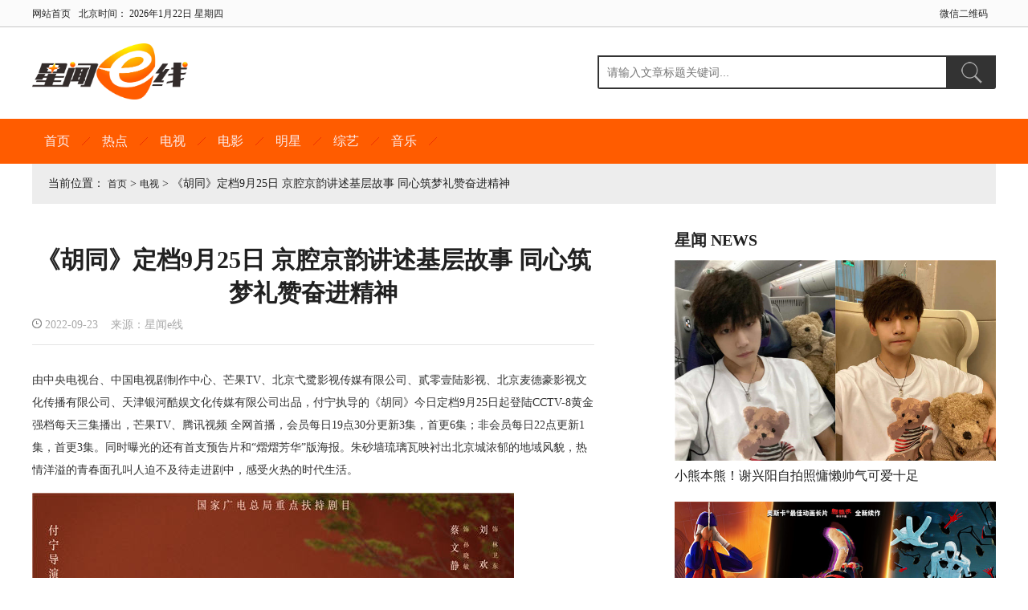

--- FILE ---
content_type: text/html; charset=utf-8
request_url: https://xingwenyule.com/news/detail/id/5531.html
body_size: 13012
content:
<!DOCTYPE html>
<html>
	<head>
	<meta charset="UTF-8" />
	<title>《胡同》定档9月25日 京腔京韵讲述基层故事 同心筑梦礼赞奋进精神   _星闻e线网</title>
	<meta name="description" content="由中央电视台、中国电视剧制作中心、芒果TV、北京弋鹭影视传媒有限公司、贰零壹陆影视、北京麦德豪影视文化传播有限公司、天津银河酷娱文化传媒有限公司出品，付宁执导的《胡同》今日定档9月25日起登陆CCTV-8黄金强档每天三集播出，芒果TV、腾讯视频 全网首播，会员每日19点30分更新3集，首更6集；非会员每日22点更新1集，首更3集。同时曝光的还有首支预告片和“熠熠芳华”版海报。朱砂墙琉璃瓦映衬出北京城浓郁的地域风貌，热情洋溢的青春面孔叫人迫不及待走进剧中，感受火热的时代生活。



《胡同》全剧分为三大篇章。第一篇章主演赵露思、侯明昊、朱锐、唐曾、扈耀之、迟帅；第二篇章主演蔡文静、刘欢、刘佳、宋美洁、刘亭作、吴刚、巫刚、陈瑾、钱波；第三篇章主演关晓彤、林一、李浩菲、刘迅、吴彦姝、钱波。该剧聚焦老北京胡同中的普通人家庭，分别以1950年、1980年和2019年为节点，讲述三代女性接过居委会主任的接力棒，扎根基层奉献群众，一步一个脚印带领百姓走向幸福美好生活的故事，将个人命运与胡同生活变迁、时代社会的进步拧成一股绳，以小见大，在党的二十大召开之际，为基层工作者传声，为踏实奋进的普通人鼓劲。

 

三大篇章定格时代生活 “站起来、富起来、强起来”提振精神

 

在《胡同》每一个相对独立的故事篇章中，历史大事件和主角命运都紧密相连。第一篇章的故事始于1950年，随着居委会有了雏形，党政工作积极分子田枣（赵露思饰）挑起第一代居委会主任的担子，和青梅竹马铁蛋（侯明昊饰）齐头并进，服务群众的同时收获个体的幸福与成长。第二篇章的故事始于1980年，居委会主任的接力棒交到晓敏（蔡文静饰）手中，她带动胡同青年成为个体户勇敢创业，还凭借自身的聪明才智为个体户排忧解难。林卫东（刘欢饰）原本是个不务正业的“胡同串串”，在晓敏的感染下，他重拾对生活的信心，干劲十足地成为夜市经营的开拓者，两人“不是冤家不聚头”，在磕磕绊绊中燃起爱情的火花。第三篇章的故事发生在2019年，林悦（关晓彤饰）将居委会的管理带上新台阶，与同样年轻有为的基层工作者欧阳辉（林一饰）共同反哺这座伴随他们成长的城市。

 

《胡同》用70多年的时间跨度展现了祖国繁荣的变化，展现了以居委会主任为代表的基层党员干部扎根一线，急百姓所急，想百姓所想，肩负为人民服务使命前行的有力步伐，与现实生活中基层工作者在党的领导下带领人民群众“站起来”、“富起来”、“强起来”的时代主题高度互文，留下标志性的时代脚注，提振士气鼓舞精神。年轻演员的加入，无疑成为荧屏中一道青春靓丽的风景，更与如今年轻人志愿投身基层，挥洒汗水实现理想抱负的现实互文。实力戏骨的加盟更是为该剧品质上了“双保险”。

 

以小见大讲述京味故事 胡同方寸映照基层民心

 

《胡同》发布的“熠熠芳华”定档海报以极具北京特色的中式院墙为背景，火红色彩洋溢生活的喜气，主人公们的穿着打扮也有着鲜活的时代标签。第一篇章中主人公们的服饰融合了新旧社会的风俗碰撞，既有老式的长衫马褂，又有新颖的西装马甲，还有翻领衬衫、西裤伞裙等在当时女性群体中广泛流行的服装样式。第二篇章则呈现出改革开放浪潮中两代人不同的穿衣风格，老一辈延续朴素大方的穿衣习惯，年轻人则愈发潮流时尚，发型款式也愈发多元。第三篇章中，主人公们的服饰不仅颜色鲜亮，质地更是上乘，服饰的变化看似不起眼，却是百姓生活越过越好的有力佐证。首支预告片更是将人带进京腔京韵绕梁、市井生活喧腾的氛围里，迫不及待想到胡同里走走看看，到居委会感受基层民心。

 

北京作为新中国的首都，历史悠久，文化积淀更深厚。“胡同”作为北京城的特色，是历史的亲历者，更是人民迈向新生活的见证者。做好京味题材，讲好北京故事，聚焦新时代，聚焦新北京，作为创作者义不容辞，同时也与有荣焉。如果将胡同比作这座城市的血脉，居委会就是四通八达血脉上的交汇点。适逢中国共产党踏入新的百年征程，党的二十大召开之际，《胡同》将目光对准穿梭在胡同中的基层社区工作者，以此彰显千千万万普通党员不忘初心、砥砺前行，在方寸之间的胡同中甘为祖国繁荣昌盛的幕后英雄，愿做老百姓踏实依靠的奉献精神和坚定的使命感。

 

传承基层奋斗者精神 奏响拼搏进取乐章

 

田枣、晓敏、林悦三位女性居委会主任薪火相传，串联起长达70年的城市变迁，更将新中国的发展史融在一处。《胡同》以三位女性的成长为线，对基层女性工作者的生活、情感予以高度关照，勾勒出灵动鲜活的时代群像。在一个个笑泪齐飞的生活故事里，《胡同》将在居委会挥洒青春汗水的基层党员们带进大众视野，他们的精神也将以屏幕为媒介，激励更多普通人，特别是成长于新时代的年轻人们积极进取，立于奋进潮头。

 

作为国内首部以居委会主任为主线，描写党的基层干部的电视剧，《胡同》见证居委会从开创发展再到发扬的历程，尽显基层党员扎根群众，服务人民的初心和奉献精神。9月25日起，《胡同》登陆CCTV-8黄金强档每天三集播出，芒果TV、腾讯视频 全网首播，会员每日19点30分更新3集，首更6集；非会员每日22点更新1集，首更3集。,星闻e线网-娱乐新闻资讯网站" />
	<meta name="keywords" content=",星闻e线" />
	<meta name="sogou_site_verification" content="BAJAddvwWS"/>
	<link href="/home/css/index.css" rel="stylesheet" type="text/css" />
	<script type="text/javascript" src="/home/js/jquery.min.js"></script>
	<script type="text/javascript" src="/home/js/jquery.sgallery.js"></script>
	<script type="text/javascript" src="/home/js/search_common.js"></script>
	<style>
	.yincangdaohang a:hover{color:#ff5c00!important;}
	</style>
	<script>
			$(window).scroll( function() {
				var top = $(window).scrollTop();

				if(top >= 203){
				   $("#yincangdaohang").show();
				} else{
				   $("#yincangdaohang").hide();
				}
			});
	
	</script>
	</head>
	<body>
		<!--头部开始-->
		<div class="top-da">
			<div class="top">
				<div class="top-l">
					<a href="/">网站首页</a>北京时间：
					<script type="text/javascript">
						var d = new Date();
						document.write(d.getFullYear() + '年' + (d.getMonth() + 1) + '月' + d.getDate() + '日' + ' 星期' + '日一二三四五六'.charAt(new Date().getDay()));
					</script>
				</div>
				<div class="top-r">
					<a href="javascript:;" class="wap">微信二维码<span><img src="/uploads/20210423/e05e5fc6487ae5a225e93a9905eb095a.jpg" /></span></a>
				</div>
			</div>
		</div>
		<!--头部结束-->
		<!--logo开始-->
		<div class="logo">
			<div class="logo-l">
				<a href="/" title="星闻e线网首页"><img style="height:70px;" src="/home/images/logo.png" alt="《胡同》定档9月25日 京腔京韵讲述基层故事 同心筑梦礼赞奋进精神   _星闻e线网" title="星闻e线网" /></a>
			</div>
			<div class="logo-r" style="padding: 15px 0px 0px 0px;">
				<form method="get" id="searchform" action="/news/sreach.html" onsubmit="if($('#s').val()==''){alert('请输入关键词进行搜索');return false;}">
					<input name="keyword" id="s" type="text" class="tj" placeholder='请输入文章标题关键词...' />
					<input id="searchsubmit" type="submit" class="an" value="搜索" />
				</form>
			</div>
		</div>
		<!--logo结束-->
		<div class="dh-da">
			<div class="dh">
				<a href="/" title="星闻e线网首页">首页</a>
								<a href="/news/index/cid/7.html" title="热点">热点</a>
								<a href="/news/index/cid/5.html" title="电视">电视</a>
								<a href="/news/index/cid/1.html" title="电影">电影</a>
								<a href="/news/index/cid/2.html" title="明星">明星</a>
								<a href="/news/index/cid/3.html" title="综艺">综艺</a>
								<a href="/news/index/cid/4.html" title="音乐">音乐</a>
								<!--<a href="" title=""></a>
				<span>
					更多
					<div>
						<a href="http://www.ylzxw.net/category/hot-points.html" title="视频">视频</a>
					</div>
				</span>-->
				<div class="clear"></div>
			</div>
		</div>
		<div class="dh-da" id="yincangdaohang" style="background-color:#fff;border-bottom:1px #ccc solid;position:fixed;top:0px;z-index:9999;display:none;height:66px;line-height:66px;">
			<div class="dh yincangdaohang" style="background-color:#fff;height:66px;line-height:66px;">
				<a href="/" title="星闻e线网首页" style="color:#333;background:none;margin-right:20px;">
				<img style="height:45px;margin-top:10.5px;" src="/home/images/logo.png" alt="《胡同》定档9月25日 京腔京韵讲述基层故事 同心筑梦礼赞奋进精神   _星闻e线网" title="星闻e线网" />
				</a>
				<a href="/" title="星闻e线网首页" style="color:#333;background:none;">首页</a>
								<a href="/news/index/cid/7.html" style="color:#333;background:none;" title="热点">热点</a>
								<a href="/news/index/cid/5.html" style="color:#333;background:none;" title="电视">电视</a>
								<a href="/news/index/cid/1.html" style="color:#333;background:none;" title="电影">电影</a>
								<a href="/news/index/cid/2.html" style="color:#333;background:none;" title="明星">明星</a>
								<a href="/news/index/cid/3.html" style="color:#333;background:none;" title="综艺">综艺</a>
								<a href="/news/index/cid/4.html" style="color:#333;background:none;" title="音乐">音乐</a>
								<!--<a href="" title=""></a>
				<span>
					更多
					<div>
						<a href="http://www.ylzxw.net/category/hot-points.html" title="视频">视频</a>
					</div>
				</span>-->
				<div class="logo-r" style="padding:10px 0px 0px 0px;">
					<form method="get" id="searchform" action="/news/sreach.html" onsubmit="if($('#s').val()==''){alert('请输入关键词进行搜索');return false;}">
						<input name="keyword" id="s" type="text" class="tj" style="width:300px;" placeholder='请输入文章标题关键词...' />
						<input id="searchsubmit" type="submit" class="an" value="搜索" />
					</form>
				</div>
				<div class="clear"></div>
			</div>
		</div>
<link href="/home/css/list.css" rel="stylesheet" type="text/css" />
<style>
	#crumbs{
		width: 1160px;
		height: 50px;
		margin: 0px auto;
		background: #EDEDED;
		line-height: 50px;
		font-size: 14px;
		padding: 0px 20px 0px 20px;
		overflow: hidden;
	}
	.con img{
		max-width:100%;
		height: auto;
	}
	.con-n img{max-width:100%!important;height:auto!important;}
	#neirong video{max-width:100%!important;height:auto!important;}
	</style>
<div id="crumbs">当前位置： 
	<a href="/">首页</a> &gt; 
	<a href="/news/index/cid/5.html">电视</a> &gt; 
	<span class="current">《胡同》定档9月25日 京腔京韵讲述基层故事 同心筑梦礼赞奋进精神   </span>
</div>
	<div class="pd">
		<div class="con-l">
			<div class="con-tit">
				<h1>《胡同》定档9月25日 京腔京韵讲述基层故事 同心筑梦礼赞奋进精神   </h1>
				<span><img src="/home/images/time.png"> 2022-09-23&nbsp;&nbsp;&nbsp;&nbsp;来源：星闻e线</span>
			</div>
			<div class="con-n" id="neirong" style="margin-bottom:20px;"><p class="MsoNormal" style="margin-bottom: 0px; padding: 0px; color: rgb(51, 51, 51); font-size: 14px; line-height: 15.96px; font-family: Arial; word-break: break-word !important;"><span style="font-family: 宋体; line-height: 15.96px; font-size: 10.5pt; word-break: break-word !important;"><span style="line-height: 2; word-break: break-word !important;">由中央电视台、中国电视剧制作中心、芒果</span><span style="line-height: 2; word-break: break-word !important;">TV、北京弋鹭影视传媒有限公司、贰零壹陆影视、北京麦德豪影视文化传播有限公司、天津银河酷娱文化传媒有限公司出品，付宁执导的《胡同》今日定档9月25日起登陆CCTV-8黄金强档每天三集播出</span></span><span style="font-family: 宋体; line-height: 2; font-size: 10.5pt; word-break: break-word !important;"><span style="line-height: 2; word-break: break-word !important;">，</span></span><span style="font-family: 宋体; line-height: 15.96px; font-size: 10.5pt; word-break: break-word !important;"><span style="line-height: 2; word-break: break-word !important;">芒果</span><span style="line-height: 2; word-break: break-word !important;">TV、腾讯视频 全网首播</span></span><span style="font-family: 宋体; line-height: 2; font-size: 10.5pt; word-break: break-word !important;"><span style="line-height: 2; word-break: break-word !important;">，</span></span><span style="font-family: 宋体; line-height: 15.96px; font-size: 10.5pt; word-break: break-word !important;"><span style="line-height: 2; word-break: break-word !important;">会员每日</span><span style="line-height: 2; word-break: break-word !important;">19点30分更新3集，首更6集；非会员每日22点更新1集，首更3集。同时曝光的还有首支预告片和“熠熠芳华”版海报</span></span><span style="font-family: 宋体; line-height: 2; font-size: 10.5pt; word-break: break-word !important;"><span style="line-height: 2; word-break: break-word !important;">。</span></span><span style="font-family: 宋体; line-height: 2; font-size: 10.5pt; word-break: break-word !important;"><span style="line-height: 2; word-break: break-word !important;">朱砂墙琉璃瓦映衬出北京城浓郁的地域风貌</span></span><span style="font-family: 宋体; line-height: 2; font-size: 10.5pt; word-break: break-word !important;"><span style="line-height: 2; word-break: break-word !important;">，</span></span><span style="font-family: 宋体; line-height: 2; font-size: 10.5pt; word-break: break-word !important;"><span style="line-height: 2; word-break: break-word !important;">热情洋溢的青春面孔叫人迫不及待走进剧中</span></span><span style="font-family: 宋体; line-height: 2; font-size: 10.5pt; word-break: break-word !important;"><span style="line-height: 2; word-break: break-word !important;">，</span></span><span style="font-family: 宋体; line-height: 2; font-size: 10.5pt; word-break: break-word !important;"><span style="line-height: 2; word-break: break-word !important;">感受火热的时代生活</span></span><span style="font-family: 宋体; line-height: 2; font-size: 10.5pt; word-break: break-word !important;"><span style="line-height: 2; word-break: break-word !important;">。</span></span><span style="font-family: 宋体; line-height: 15.96px; font-size: 10.5pt; word-break: break-word !important;"><o:p style="word-break: break-word !important;"></o:p></span></p><p class="MsoNormal" style="margin-bottom: 0px; padding: 0px; color: rgb(51, 51, 51); font-size: 14px; line-height: 15.96px; font-family: Arial; word-break: break-word !important;"><img src="https://www.yulekoudai.com/uploads/20220923/3770fe41a6917c4dc6afac6f60161ea0.jpg" alt="" style="display: block; max-width: 100%; height: auto !important;"><img src="https://www.yulekoudai.com/uploads/20220923/9246d2adf6897b52b8fe7bfaab63aef3.jpg" alt="" style="display: block; max-width: 100%; height: auto !important;"><img src="https://www.yulekoudai.com/uploads/20220923/790c9655b6bab1bd1e22a8e4aa3f2f3a.jpg" alt="" style="display: block; max-width: 100%; height: auto !important;"></p><p class="MsoNormal" style="margin-bottom: 0px; padding: 0px; color: rgb(51, 51, 51); font-size: 14px; line-height: 15.96px; font-family: Arial; word-break: break-word !important;"><span style="font-family: 宋体; line-height: 2; font-size: 10.5pt; word-break: break-word !important;"><span style="line-height: 2; word-break: break-word !important;">《</span></span><span style="font-family: 宋体; line-height: 2; font-size: 10.5pt; word-break: break-word !important;"><span style="line-height: 2; word-break: break-word !important;">胡同</span></span><span style="font-family: 宋体; line-height: 2; font-size: 10.5pt; word-break: break-word !important;"><span style="line-height: 2; word-break: break-word !important;">》</span></span><span style="font-family: 宋体; line-height: 2; font-size: 10.5pt; word-break: break-word !important;"><span style="line-height: 2; word-break: break-word !important;">全剧分为三大篇章</span></span><span style="font-family: 宋体; line-height: 2; font-size: 10.5pt; word-break: break-word !important;"><span style="line-height: 2; word-break: break-word !important;">。</span></span><span style="font-family: 宋体; line-height: 2; font-size: 10.5pt; word-break: break-word !important;"><span style="line-height: 2; word-break: break-word !important;">第一</span></span><span style="font-family: 宋体; line-height: 2; font-size: 10.5pt; word-break: break-word !important;"><span style="line-height: 2; word-break: break-word !important;">篇章</span></span><span style="font-family: 宋体; line-height: 2; font-size: 10.5pt; word-break: break-word !important;"><span style="line-height: 2; word-break: break-word !important;">主演赵露思、侯明昊、朱锐、唐曾、扈耀之、迟帅；第二</span></span><span style="font-family: 宋体; line-height: 2; font-size: 10.5pt; word-break: break-word !important;"><span style="line-height: 2; word-break: break-word !important;">篇章</span></span><span style="font-family: 宋体; line-height: 2; font-size: 10.5pt; word-break: break-word !important;"><span style="line-height: 2; word-break: break-word !important;">主演蔡文静、刘欢、</span></span><span style="font-family: 宋体; line-height: 2; font-size: 10.5pt; word-break: break-word !important;"><span style="line-height: 2; word-break: break-word !important;">刘佳</span></span><span style="font-family: 宋体; line-height: 2; font-size: 10.5pt; word-break: break-word !important;"><span style="line-height: 2; word-break: break-word !important;">、</span></span><span style="font-family: 宋体; line-height: 2; font-size: 10.5pt; word-break: break-word !important;"><span style="line-height: 2; word-break: break-word !important;">宋美洁</span></span><span style="font-family: 宋体; line-height: 2; font-size: 10.5pt; word-break: break-word !important;"><span style="line-height: 2; word-break: break-word !important;">、</span></span><span style="font-family: 宋体; line-height: 2; font-size: 10.5pt; word-break: break-word !important;"><span style="line-height: 2; word-break: break-word !important;">刘亭作</span></span><span style="font-family: 宋体; line-height: 2; font-size: 10.5pt; word-break: break-word !important;"><span style="line-height: 2; word-break: break-word !important;">、</span></span><span style="font-family: 宋体; line-height: 2; font-size: 10.5pt; word-break: break-word !important;"><span style="line-height: 2; word-break: break-word !important;">吴刚</span></span><span style="font-family: 宋体; line-height: 2; font-size: 10.5pt; word-break: break-word !important;"><span style="line-height: 2; word-break: break-word !important;">、</span></span><span style="font-family: 宋体; line-height: 2; font-size: 10.5pt; word-break: break-word !important;"><span style="line-height: 2; word-break: break-word !important;">巫刚</span></span><span style="font-family: 宋体; line-height: 2; font-size: 10.5pt; word-break: break-word !important;"><span style="line-height: 2; word-break: break-word !important;">、</span></span><span style="font-family: 宋体; line-height: 2; font-size: 10.5pt; word-break: break-word !important;"><span style="line-height: 2; word-break: break-word !important;">陈瑾</span></span><span style="font-family: 宋体; line-height: 2; font-size: 10.5pt; word-break: break-word !important;"><span style="line-height: 2; word-break: break-word !important;">、</span></span><span style="font-family: 宋体; line-height: 2; font-size: 10.5pt; word-break: break-word !important;"><span style="line-height: 2; word-break: break-word !important;">钱波</span></span><span style="font-family: 宋体; line-height: 2; font-size: 10.5pt; word-break: break-word !important;"><span style="line-height: 2; word-break: break-word !important;">；</span></span><span style="font-family: 宋体; line-height: 2; font-size: 10.5pt; word-break: break-word !important;"><span style="line-height: 2; word-break: break-word !important;">第三</span></span><span style="font-family: 宋体; line-height: 2; font-size: 10.5pt; word-break: break-word !important;"><span style="line-height: 2; word-break: break-word !important;">篇章</span></span><span style="font-family: 宋体; line-height: 2; font-size: 10.5pt; word-break: break-word !important;"><span style="line-height: 2; word-break: break-word !important;">主演关晓彤、林一、李浩菲、刘迅、吴彦姝、钱波。该剧聚焦老北京胡同中的普通人家庭，分别以</span></span><span style="font-family: 宋体; line-height: 2; font-size: 10.5pt; word-break: break-word !important;">1950</span><span style="font-family: 宋体; line-height: 2; font-size: 10.5pt; word-break: break-word !important;"><span style="line-height: 2; word-break: break-word !important;">年</span></span><span style="font-family: 宋体; line-height: 15.96px; font-size: 10.5pt; word-break: break-word !important;"><span style="line-height: 2; word-break: break-word !important;">、</span><span style="line-height: 2;">1980</span></span><span style="font-family: 宋体; line-height: 2; font-size: 10.5pt; word-break: break-word !important;"><span style="line-height: 2; word-break: break-word !important;">年和</span></span><span style="font-family: 宋体; line-height: 2; font-size: 10.5pt; word-break: break-word !important;">2019</span><span style="font-family: 宋体; line-height: 2; font-size: 10.5pt; word-break: break-word !important;"><span style="line-height: 2; word-break: break-word !important;">年为节点</span></span><span style="font-family: 宋体; line-height: 2; font-size: 10.5pt; word-break: break-word !important;"><span style="line-height: 2; word-break: break-word !important;">，讲述三代女性接过居委会主任的接力棒，</span></span><span style="font-family: 宋体; line-height: 2; font-size: 10.5pt; word-break: break-word !important;"><span style="line-height: 2; word-break: break-word !important;">扎根基层奉献群众</span></span><span style="font-family: 宋体; line-height: 2; font-size: 10.5pt; word-break: break-word !important;"><span style="line-height: 2; word-break: break-word !important;">，</span></span><span style="font-family: 宋体; line-height: 2; font-size: 10.5pt; word-break: break-word !important;"><span style="line-height: 2; word-break: break-word !important;">一步一个脚印带领百姓走向幸福美好生活的故事</span></span><span style="font-family: 宋体; line-height: 2; font-size: 10.5pt; word-break: break-word !important;"><span style="line-height: 2; word-break: break-word !important;">，</span></span><span style="font-family: 宋体; line-height: 2; font-size: 10.5pt; word-break: break-word !important;"><span style="line-height: 2; word-break: break-word !important;">将个人命运与胡同生活变迁</span></span><span style="font-family: 宋体; line-height: 2; font-size: 10.5pt; word-break: break-word !important;"><span style="line-height: 2; word-break: break-word !important;">、</span></span><span style="font-family: 宋体; line-height: 2; font-size: 10.5pt; word-break: break-word !important;"><span style="line-height: 2; word-break: break-word !important;">时代社会的进步拧成一股绳</span></span><span style="font-family: 宋体; line-height: 2; font-size: 10.5pt; word-break: break-word !important;"><span style="line-height: 2; word-break: break-word !important;">，</span></span><span style="font-family: 宋体; line-height: 2; font-size: 10.5pt; word-break: break-word !important;"><span style="line-height: 2; word-break: break-word !important;">以小见大</span></span><span style="font-family: 宋体; line-height: 2; font-size: 10.5pt; word-break: break-word !important;"><span style="line-height: 2; word-break: break-word !important;">，</span></span><span style="font-family: 宋体; line-height: 2; font-size: 10.5pt; word-break: break-word !important;"><span style="line-height: 2; word-break: break-word !important;">在党的二十大召开之际</span></span><span style="font-family: 宋体; line-height: 2; font-size: 10.5pt; word-break: break-word !important;"><span style="line-height: 2; word-break: break-word !important;">，</span></span><span style="font-family: 宋体; line-height: 2; font-size: 10.5pt; word-break: break-word !important;"><span style="line-height: 2; word-break: break-word !important;">为基层工作者传声</span></span><span style="font-family: 宋体; line-height: 2; font-size: 10.5pt; word-break: break-word !important;"><span style="line-height: 2; word-break: break-word !important;">，</span></span><span style="font-family: 宋体; line-height: 2; font-size: 10.5pt; word-break: break-word !important;"><span style="line-height: 2; word-break: break-word !important;">为踏实奋进的普通人鼓劲</span></span><span style="font-family: 宋体; line-height: 2; font-size: 10.5pt; word-break: break-word !important;"><span style="line-height: 2; word-break: break-word !important;">。</span></span><span style="font-family: 宋体; line-height: 15.96px; font-size: 10.5pt; word-break: break-word !important;"><o:p style="word-break: break-word !important;"></o:p></span></p><p class="MsoNormal" style="margin-bottom: 0px; padding: 0px; color: rgb(51, 51, 51); font-size: 14px; line-height: 15.96px; font-family: Arial; word-break: break-word !important;"><span style="font-family: 宋体; line-height: 2; font-size: 10.5pt; word-break: break-word !important;"> </span></p><p class="MsoNormal" style="margin-bottom: 0px; padding: 0px; color: rgb(51, 51, 51); font-size: 14px; line-height: 15.96px; font-family: Arial; word-break: break-word !important;"><span style="word-break: break-word !important;"><span style="font-family: 宋体; line-height: 2; font-size: 10.5pt; word-break: break-word !important;"><span style="line-height: 2; word-break: break-word !important;">三大篇章定格时代生活</span></span></span><span style="word-break: break-word !important;"><span style="font-family: 宋体; line-height: 2; font-size: 10.5pt; word-break: break-word !important;"> </span></span><span style="word-break: break-word !important;"><span style="font-family: 宋体; line-height: 2; font-size: 10.5pt; word-break: break-word !important;"><span style="line-height: 2; word-break: break-word !important;">“</span></span></span><span style="word-break: break-word !important;"><span style="font-family: 宋体; line-height: 2; font-size: 10.5pt; word-break: break-word !important;"><span style="line-height: 2; word-break: break-word !important;">站起来</span></span></span><span style="word-break: break-word !important;"><span style="font-family: 宋体; line-height: 2; font-size: 10.5pt; word-break: break-word !important;"><span style="line-height: 2; word-break: break-word !important;">、</span></span></span><span style="word-break: break-word !important;"><span style="font-family: 宋体; line-height: 2; font-size: 10.5pt; word-break: break-word !important;"><span style="line-height: 2; word-break: break-word !important;">富起来</span></span></span><span style="word-break: break-word !important;"><span style="font-family: 宋体; line-height: 2; font-size: 10.5pt; word-break: break-word !important;"><span style="line-height: 2; word-break: break-word !important;">、</span></span></span><span style="word-break: break-word !important;"><span style="font-family: 宋体; line-height: 15.96px; font-size: 10.5pt; word-break: break-word !important;"><span style="line-height: 2; word-break: break-word !important;">强起来</span><span style="line-height: 2; word-break: break-word !important;">”提振精神</span></span></span><span style="word-break: break-word !important;"><span style="font-family: 宋体; line-height: 15.96px; font-size: 10.5pt; word-break: break-word !important;"><o:p style="word-break: break-word !important;"></o:p></span></span></p><p class="MsoNormal" style="margin-bottom: 0px; padding: 0px; color: rgb(51, 51, 51); font-size: 14px; line-height: 15.96px; font-family: Arial; word-break: break-word !important;"><span style="word-break: break-word !important;"><span style="font-family: 宋体; line-height: 2; font-size: 10.5pt; word-break: break-word !important;"> </span></span></p><p class="MsoNormal" style="margin-bottom: 0px; padding: 0px; color: rgb(51, 51, 51); font-size: 14px; line-height: 23.8px; font-family: Arial; word-break: break-word !important;"><span style="font-family: 宋体; font-size: 10.5pt; line-height: 2; word-break: break-word !important;">在</span><span style="font-family: 宋体; font-size: 10.5pt; line-height: 2; word-break: break-word !important;">《</span><span style="font-family: 宋体; font-size: 10.5pt; line-height: 2; word-break: break-word !important;">胡同</span><span style="font-family: 宋体; font-size: 10.5pt; line-height: 2; word-break: break-word !important;">》</span><span style="font-family: 宋体; font-size: 10.5pt; line-height: 2; word-break: break-word !important;">每一个</span><span style="font-family: 宋体; font-size: 10.5pt; line-height: 2; word-break: break-word !important;">相对独立的故事篇章中</span><span style="font-family: 宋体; font-size: 10.5pt; line-height: 2; word-break: break-word !important;">，</span><span style="font-family: 宋体; font-size: 10.5pt; line-height: 2; word-break: break-word !important;">历史大事件和主角命运</span><span style="font-family: 宋体; font-size: 10.5pt; line-height: 2; word-break: break-word !important;">都</span><span style="font-family: 宋体; font-size: 10.5pt; line-height: 2; word-break: break-word !important;">紧密相连。</span><span style="font-family: 宋体; font-size: 10.5pt; line-height: 2; word-break: break-word !important;">第一篇章的故事始于</span><span style="font-family: 宋体; font-size: 10.5pt; line-height: 2; word-break: break-word !important;">1950</span><span style="font-family: 宋体; font-size: 10.5pt; line-height: 2; word-break: break-word !important;">年</span><span style="font-family: 宋体; font-size: 10.5pt; line-height: 2; word-break: break-word !important;">，</span><span style="font-family: 宋体; font-size: 10.5pt; line-height: 2; word-break: break-word !important;">随着居委会有了雏形</span><span style="font-family: 宋体; font-size: 10.5pt; line-height: 2; word-break: break-word !important;">，</span><span style="font-family: 宋体; font-size: 10.5pt; line-height: 2; word-break: break-word !important;">党政工作积极分子田枣（赵露思饰）</span><span style="font-family: 宋体; font-size: 10.5pt; line-height: 2; word-break: break-word !important;">挑起第一代居委会主任的担子</span><span style="font-family: 宋体; font-size: 10.5pt; line-height: 2; word-break: break-word !important;">，</span><span style="font-family: 宋体; font-size: 10.5pt; line-height: 2; word-break: break-word !important;">和青梅竹马铁蛋（侯明昊饰）齐头并进</span><span style="font-family: 宋体; font-size: 10.5pt; line-height: 2; word-break: break-word !important;">，</span><span style="font-family: 宋体; font-size: 10.5pt; line-height: 2; word-break: break-word !important;">服务群众的</span><span style="font-family: 宋体; font-size: 10.5pt; line-height: 2; word-break: break-word !important;">同时收获个体的幸福与成长。</span><span style="font-family: 宋体; font-size: 10.5pt; line-height: 2; word-break: break-word !important;">第二篇章的故事始于</span><span style="font-family: 宋体; font-size: 10.5pt; line-height: 2; word-break: break-word !important;">1980</span><span style="font-family: 宋体; font-size: 10.5pt; line-height: 2; word-break: break-word !important;">年</span><span style="font-family: 宋体; font-size: 10.5pt; line-height: 2; word-break: break-word !important;">，</span><span style="font-family: 宋体; font-size: 10.5pt; word-break: break-word !important;"><span style="line-height: 2; word-break: break-word !important;">居委会主任的接力棒交到晓敏（蔡文静饰）手中，她带动胡同青年成为个体户勇敢创业，还凭借自身的聪明才智为个体户排忧解难。林卫东（刘欢饰）原本是个不务正业的</span><span style="line-height: 2; word-break: break-word !important;">“胡同串串”，在晓敏的感染下，他重拾对生活的信心，干劲</span></span><span style="font-family: 宋体; font-size: 10.5pt; line-height: 2; word-break: break-word !important;">十足地成为</span><span style="font-family: 宋体; font-size: 10.5pt; word-break: break-word !important;"><span style="line-height: 2; word-break: break-word !important;">夜市经营的开拓者，两人</span><span style="line-height: 2; word-break: break-word !important;">“不是冤家不聚头”，在磕磕绊绊</span></span><span style="font-family: 宋体; font-size: 10.5pt; line-height: 2; word-break: break-word !important;">中</span><span style="font-family: 宋体; font-size: 10.5pt; line-height: 2; word-break: break-word !important;">燃起爱情的火花。</span><span style="font-family: 宋体; font-size: 10.5pt; line-height: 2; word-break: break-word !important;">第三篇章的故事发生在</span><span style="font-family: 宋体; font-size: 10.5pt; line-height: 2; word-break: break-word !important;">2019</span><span style="font-family: 宋体; font-size: 10.5pt; line-height: 2; word-break: break-word !important;">年</span><span style="font-family: 宋体; font-size: 10.5pt; line-height: 2; word-break: break-word !important;">，</span><span style="font-family: 宋体; font-size: 10.5pt; line-height: 2; word-break: break-word !important;">林悦</span><span style="font-family: 宋体; font-size: 10.5pt; line-height: 2; word-break: break-word !important;">（</span><span style="font-family: 宋体; font-size: 10.5pt; line-height: 2; word-break: break-word !important;">关晓彤饰</span><span style="font-family: 宋体; font-size: 10.5pt; line-height: 2; word-break: break-word !important;">）</span><span style="font-family: 宋体; font-size: 10.5pt; line-height: 2; word-break: break-word !important;">将居委会的管理带上新台阶</span><span style="font-family: 宋体; font-size: 10.5pt; line-height: 2; word-break: break-word !important;">，</span><span style="font-family: 宋体; font-size: 10.5pt; line-height: 2; word-break: break-word !important;">与同样年轻有为的基层工作者欧阳辉（林一饰）共同反哺这座伴随他们成长的城市。</span><span style="font-family: 宋体; font-size: 10.5pt; word-break: break-word !important;"><o:p style="word-break: break-word !important;"></o:p></span></p><p class="MsoNormal" style="margin-bottom: 0px; padding: 0px; color: rgb(51, 51, 51); font-size: 14px; line-height: 23.8px; font-family: Arial; word-break: break-word !important;"><span style="font-family: 宋体; font-size: 10.5pt; line-height: 2; word-break: break-word !important;"> <img src="https://www.yulekoudai.com/uploads/20220923/3835e9bda1f6024238c2e6a42dc9fdbd.jpg" alt="" style="display: block; max-width: 100%; height: auto !important;"><img src="https://www.yulekoudai.com/uploads/20220923/1f99eff040e897654ea2e601c91b58bf.jpg" alt="" style="display: block; max-width: 100%; height: auto !important;"><img src="https://www.yulekoudai.com/uploads/20220923/5e869dc3e016551c8e0bcd195caeaeb8.jpg" alt="" style="display: block; max-width: 100%; height: auto !important;"></span></p><p class="MsoNormal" style="margin-bottom: 0px; padding: 0px; color: rgb(51, 51, 51); font-size: 14px; line-height: 15.96px; font-family: Arial; word-break: break-word !important;"><span style="font-family: 宋体; line-height: 2; font-size: 10.5pt; word-break: break-word !important;"><span style="line-height: 2; word-break: break-word !important;">《</span></span><span style="font-family: 宋体; line-height: 2; font-size: 10.5pt; word-break: break-word !important;"><span style="line-height: 2; word-break: break-word !important;">胡同</span></span><span style="font-family: 宋体; line-height: 2; font-size: 10.5pt; word-break: break-word !important;"><span style="line-height: 2; word-break: break-word !important;">》</span></span><span style="font-family: 宋体; line-height: 2; font-size: 10.5pt; word-break: break-word !important;"><span style="line-height: 2; word-break: break-word !important;">用</span></span><span style="font-family: 宋体; line-height: 2; font-size: 10.5pt; word-break: break-word !important;">70</span><span style="font-family: 宋体; line-height: 2; font-size: 10.5pt; word-break: break-word !important;"><span style="line-height: 2; word-break: break-word !important;">多年的时间跨度</span></span><span style="font-family: 宋体; line-height: 2; font-size: 10.5pt; word-break: break-word !important;"><span style="line-height: 2; word-break: break-word !important;">展现了祖国繁荣的变化，</span></span><span style="font-family: 宋体; line-height: 2; font-size: 10.5pt; word-break: break-word !important;"><span style="line-height: 2; word-break: break-word !important;">展现了以居委会主任为代表的基层党员干部扎根一线</span></span><span style="font-family: 宋体; line-height: 2; font-size: 10.5pt; word-break: break-word !important;"><span style="line-height: 2; word-break: break-word !important;">，</span></span><span style="font-family: 宋体; line-height: 2; font-size: 10.5pt; word-break: break-word !important;"><span style="line-height: 2; word-break: break-word !important;">急百姓所急，想百姓所想，肩负为人民服务</span></span><span style="font-family: 宋体; line-height: 2; font-size: 10.5pt; word-break: break-word !important;"><span style="line-height: 2; word-break: break-word !important;">使命前行的有力步伐</span></span><span style="font-family: 宋体; line-height: 2; font-size: 10.5pt; word-break: break-word !important;"><span style="line-height: 2; word-break: break-word !important;">，</span></span><span style="font-family: 宋体; line-height: 15.96px; font-size: 10.5pt; word-break: break-word !important;"><span style="line-height: 2; word-break: break-word !important;">与现实生活中基层工作者在党的领导下带领人民群众</span><span style="line-height: 2; word-break: break-word !important;">“站起来”</span></span><span style="font-family: 宋体; line-height: 2; font-size: 10.5pt; word-break: break-word !important;"><span style="line-height: 2; word-break: break-word !important;">、</span></span><span style="font-family: 宋体; line-height: 2; font-size: 10.5pt; word-break: break-word !important;"><span style="line-height: 2; word-break: break-word !important;">“富起来”</span></span><span style="font-family: 宋体; line-height: 2; font-size: 10.5pt; word-break: break-word !important;"><span style="line-height: 2; word-break: break-word !important;">、</span></span><span style="font-family: 宋体; line-height: 2; font-size: 10.5pt; word-break: break-word !important;"><span style="line-height: 2; word-break: break-word !important;">“强起来”的时代主题高度互文</span></span><span style="font-family: 宋体; line-height: 2; font-size: 10.5pt; word-break: break-word !important;"><span style="line-height: 2; word-break: break-word !important;">，</span></span><span style="font-family: 宋体; line-height: 2; font-size: 10.5pt; word-break: break-word !important;"><span style="line-height: 2; word-break: break-word !important;">留下标志性的时代脚注</span></span><span style="font-family: 宋体; line-height: 2; font-size: 10.5pt; word-break: break-word !important;"><span style="line-height: 2; word-break: break-word !important;">，</span></span><span style="font-family: 宋体; line-height: 2; font-size: 10.5pt; word-break: break-word !important;"><span style="line-height: 2; word-break: break-word !important;">提振士气鼓舞精神</span></span><span style="font-family: 宋体; line-height: 2; font-size: 10.5pt; word-break: break-word !important;"><span style="line-height: 2; word-break: break-word !important;">。</span></span><span style="font-family: 宋体; font-size: 10.5pt; line-height: 2; word-break: break-word !important;"><span style="line-height: 2; word-break: break-word !important;">年轻</span></span><span style="font-family: 宋体; font-size: 10.5pt; line-height: 2; word-break: break-word !important;"><span style="line-height: 2; word-break: break-word !important;">演员</span></span><span style="font-family: 宋体; font-size: 10.5pt; word-break: break-word !important;"><span style="line-height: 2; word-break: break-word !important;">的加入，无疑成为荧屏中一道青春靓丽的风景，更与如今年轻人志愿投身基层，挥洒汗水实现理想抱负的现实互文。实力戏骨的加盟更是为该剧品质上了</span><span style="line-height: 2; word-break: break-word !important;">“双保险”</span></span><span style="font-family: 宋体; font-size: 10.5pt; line-height: 2; word-break: break-word !important;"><span style="line-height: 2; word-break: break-word !important;">。</span></span><span style="font-family: 宋体; font-size: 10.5pt; word-break: break-word !important;"><o:p style="word-break: break-word !important;"></o:p></span></p><p class="MsoNormal" style="margin-bottom: 0px; padding: 0px; color: rgb(51, 51, 51); font-size: 14px; line-height: 23.8px; font-family: Arial; word-break: break-word !important;"><span style="font-family: 宋体; font-size: 10.5pt; line-height: 2; word-break: break-word !important;"> </span></p><p class="MsoNormal" style="margin-bottom: 0px; padding: 0px; color: rgb(51, 51, 51); font-size: 14px; line-height: 23.8px; font-family: Arial; word-break: break-word !important;"><span style="word-break: break-word !important;"><span style="font-family: 宋体; font-size: 10.5pt; line-height: 2; word-break: break-word !important;">以小见大讲述京味故事</span></span><span style="word-break: break-word !important;"><span style="font-family: 宋体; font-size: 10.5pt; line-height: 2; word-break: break-word !important;"> </span></span><span style="word-break: break-word !important;"><span style="font-family: 宋体; font-size: 10.5pt; line-height: 2; word-break: break-word !important;">胡同方寸映照基层民心</span></span><span style="word-break: break-word !important;"><span style="font-family: 宋体; font-size: 10.5pt; word-break: break-word !important;"><o:p style="word-break: break-word !important;"></o:p></span></span></p><p class="MsoNormal" style="margin-bottom: 0px; padding: 0px; color: rgb(51, 51, 51); font-size: 14px; line-height: 23.8px; font-family: Arial; word-break: break-word !important;"><span style="word-break: break-word !important;"><span style="font-family: 宋体; font-size: 10.5pt; line-height: 2; word-break: break-word !important;"> </span></span></p><p class="MsoNormal" style="margin-bottom: 0px; padding: 0px; color: rgb(51, 51, 51); font-size: 14px; line-height: 23.8px; font-family: Arial; word-break: break-word !important;"><span style="font-family: 宋体; font-size: 10.5pt; line-height: 2; word-break: break-word !important;">《</span><span style="font-family: 宋体; font-size: 10.5pt; line-height: 2; word-break: break-word !important;">胡同</span><span style="font-family: 宋体; font-size: 10.5pt; line-height: 2; word-break: break-word !important;">》</span><span style="font-family: 宋体; font-size: 10.5pt; line-height: 2; word-break: break-word !important;">发布的</span><span style="font-family: 宋体; font-size: 10.5pt; line-height: 2; word-break: break-word !important;">“熠熠芳华”定档海报以极具北京特色的中式院墙为背景</span><span style="font-family: 宋体; font-size: 10.5pt; line-height: 2; word-break: break-word !important;">，</span><span style="font-family: 宋体; font-size: 10.5pt; line-height: 2; word-break: break-word !important;">火红色彩洋溢生活的喜气</span><span style="font-family: 宋体; font-size: 10.5pt; line-height: 2; word-break: break-word !important;">，</span><span style="font-family: 宋体; font-size: 10.5pt; line-height: 2; word-break: break-word !important;">主人公们的穿着打扮也有着鲜活的时代标签</span><span style="font-family: 宋体; font-size: 10.5pt; line-height: 2; word-break: break-word !important;">。</span><span style="font-family: 宋体; font-size: 10.5pt; line-height: 2; word-break: break-word !important;">第一篇章中主人公们的服饰融合了新旧社会的风俗碰撞</span><span style="font-family: 宋体; font-size: 10.5pt; line-height: 2; word-break: break-word !important;">，</span><span style="font-family: 宋体; font-size: 10.5pt; line-height: 2; word-break: break-word !important;">既有老式的长衫马褂</span><span style="font-family: 宋体; font-size: 10.5pt; line-height: 2; word-break: break-word !important;">，</span><span style="font-family: 宋体; font-size: 10.5pt; line-height: 2; word-break: break-word !important;">又有新颖的西装马甲</span><span style="font-family: 宋体; font-size: 10.5pt; line-height: 2; word-break: break-word !important;">，</span><span style="font-family: 宋体; font-size: 10.5pt; line-height: 2; word-break: break-word !important;">还有翻领衬衫</span><span style="font-family: 宋体; font-size: 10.5pt; line-height: 2; word-break: break-word !important;">、</span><span style="font-family: 宋体; font-size: 10.5pt; line-height: 2; word-break: break-word !important;">西裤伞裙等在当时女性群体中广泛流行的服装样式</span><span style="font-family: 宋体; font-size: 10.5pt; line-height: 2; word-break: break-word !important;">。</span><span style="font-family: 宋体; font-size: 10.5pt; line-height: 2; word-break: break-word !important;">第二篇章则呈现出改革开放浪潮中两代人不同的穿衣风格</span><span style="font-family: 宋体; font-size: 10.5pt; line-height: 2; word-break: break-word !important;">，</span><span style="font-family: 宋体; font-size: 10.5pt; line-height: 2; word-break: break-word !important;">老一辈延续朴素大方的穿衣习惯</span><span style="font-family: 宋体; font-size: 10.5pt; line-height: 2; word-break: break-word !important;">，</span><span style="font-family: 宋体; font-size: 10.5pt; line-height: 2; word-break: break-word !important;">年轻人则愈发潮流时尚</span><span style="font-family: 宋体; font-size: 10.5pt; line-height: 2; word-break: break-word !important;">，</span><span style="font-family: 宋体; font-size: 10.5pt; line-height: 2; word-break: break-word !important;">发型款式也愈发多元</span><span style="font-family: 宋体; font-size: 10.5pt; line-height: 2; word-break: break-word !important;">。</span><span style="font-family: 宋体; font-size: 10.5pt; line-height: 2; word-break: break-word !important;">第三篇章中</span><span style="font-family: 宋体; font-size: 10.5pt; line-height: 2; word-break: break-word !important;">，</span><span style="font-family: 宋体; font-size: 10.5pt; line-height: 2; word-break: break-word !important;">主人公们的服饰不仅颜色鲜亮</span><span style="font-family: 宋体; font-size: 10.5pt; line-height: 2; word-break: break-word !important;">，</span><span style="font-family: 宋体; font-size: 10.5pt; line-height: 2; word-break: break-word !important;">质地更是上乘</span><span style="font-family: 宋体; font-size: 10.5pt; line-height: 2; word-break: break-word !important;">，</span><span style="font-family: 宋体; font-size: 10.5pt; line-height: 2; word-break: break-word !important;">服饰的变化看似不起眼</span><span style="font-family: 宋体; font-size: 10.5pt; line-height: 2; word-break: break-word !important;">，</span><span style="font-family: 宋体; font-size: 10.5pt; line-height: 2; word-break: break-word !important;">却是百姓生活越过越好的有力佐证</span><span style="font-family: 宋体; font-size: 10.5pt; line-height: 2; word-break: break-word !important;">。</span><span style="font-family: 宋体; font-size: 10.5pt; line-height: 2; word-break: break-word !important;">首支预告片更是将人带进京腔京韵绕梁</span><span style="font-family: 宋体; font-size: 10.5pt; line-height: 2; word-break: break-word !important;">、</span><span style="font-family: 宋体; font-size: 10.5pt; line-height: 2; word-break: break-word !important;">市井生活喧腾的氛围里</span><span style="font-family: 宋体; font-size: 10.5pt; line-height: 2; word-break: break-word !important;">，</span><span style="font-family: 宋体; font-size: 10.5pt; line-height: 2; word-break: break-word !important;">迫不及待想到胡同里走走看看</span><span style="font-family: 宋体; font-size: 10.5pt; line-height: 2; word-break: break-word !important;">，</span><span style="font-family: 宋体; font-size: 10.5pt; line-height: 2; word-break: break-word !important;">到居委会感受基层民心</span><span style="font-family: 宋体; font-size: 10.5pt; line-height: 2; word-break: break-word !important;">。</span><span style="font-family: 宋体; font-size: 10.5pt; word-break: break-word !important;"><o:p style="word-break: break-word !important;"></o:p></span></p><p class="MsoNormal" style="margin-bottom: 0px; padding: 0px; color: rgb(51, 51, 51); font-size: 14px; line-height: 23.8px; font-family: Arial; word-break: break-word !important;"><span style="font-family: 宋体; font-size: 10.5pt; line-height: 2; word-break: break-word !important;"> <img src="https://www.yulekoudai.com/uploads/20220923/8fe1a6ef9725ba45c44bc6cdb24b4b54.jpg" alt="" style="display: block; max-width: 100%; height: auto !important;"><img src="https://www.yulekoudai.com/uploads/20220923/cbf246043aec7aa9a412be9d816463a4.jpg" alt="" style="display: block; max-width: 100%; height: auto !important;"><img src="https://www.yulekoudai.com/uploads/20220923/26df75bb11bdd8e6bcb9472a6314bb1c.jpg" alt="" style="display: block; max-width: 100%; height: auto !important;"></span></p><p class="MsoNormal" style="margin-bottom: 0px; padding: 0px; color: rgb(51, 51, 51); font-size: 14px; line-height: 23.8px; font-family: Arial; word-break: break-word !important;"><span style="font-family: 宋体; font-size: 10.5pt; line-height: 2; word-break: break-word !important;">北京作为新中国的首都</span><span style="font-family: 宋体; font-size: 10.5pt; line-height: 2; word-break: break-word !important;">，</span><span style="font-family: 宋体; font-size: 10.5pt; line-height: 2; word-break: break-word !important;">历史悠久</span><span style="font-family: 宋体; font-size: 10.5pt; line-height: 2; word-break: break-word !important;">，</span><span style="font-family: 宋体; font-size: 10.5pt; line-height: 2; word-break: break-word !important;">文化积淀更深厚</span><span style="font-family: 宋体; font-size: 10.5pt; line-height: 2; word-break: break-word !important;">。</span><span style="font-family: 宋体; font-size: 10.5pt; line-height: 2; word-break: break-word !important;">“</span><span style="font-family: 宋体; font-size: 10.5pt; line-height: 2; word-break: break-word !important;">胡同</span><span style="font-family: 宋体; font-size: 10.5pt; line-height: 2; word-break: break-word !important;">”</span><span style="font-family: 宋体; font-size: 10.5pt; line-height: 2; word-break: break-word !important;">作为北京城的特色</span><span style="font-family: 宋体; font-size: 10.5pt; line-height: 2; word-break: break-word !important;">，</span><span style="font-family: 宋体; font-size: 10.5pt; line-height: 2; word-break: break-word !important;">是历史的亲历者</span><span style="font-family: 宋体; font-size: 10.5pt; line-height: 2; word-break: break-word !important;">，</span><span style="font-family: 宋体; font-size: 10.5pt; line-height: 2; word-break: break-word !important;">更是人民迈向新生活的见证者</span><span style="font-family: 宋体; font-size: 10.5pt; line-height: 2; word-break: break-word !important;">。</span><span style="font-family: 宋体; font-size: 10.5pt; line-height: 2; word-break: break-word !important;">做好京味题材</span><span style="font-family: 宋体; font-size: 10.5pt; line-height: 2; word-break: break-word !important;">，</span><span style="font-family: 宋体; font-size: 10.5pt; line-height: 2; word-break: break-word !important;">讲好北京故事</span><span style="font-family: 宋体; font-size: 10.5pt; line-height: 2; word-break: break-word !important;">，</span><span style="font-family: 宋体; font-size: 10.5pt; line-height: 2; word-break: break-word !important;">聚焦新时代</span><span style="font-family: 宋体; font-size: 10.5pt; line-height: 2; word-break: break-word !important;">，</span><span style="font-family: 宋体; font-size: 10.5pt; line-height: 2; word-break: break-word !important;">聚焦新北京</span><span style="font-family: 宋体; font-size: 10.5pt; line-height: 2; word-break: break-word !important;">，</span><span style="font-family: 宋体; font-size: 10.5pt; line-height: 2; word-break: break-word !important;">作为创作者义不容辞</span><span style="font-family: 宋体; font-size: 10.5pt; line-height: 2; word-break: break-word !important;">，</span><span style="font-family: 宋体; font-size: 10.5pt; line-height: 2; word-break: break-word !important;">同时也与有荣焉</span><span style="font-family: 宋体; font-size: 10.5pt; line-height: 2; word-break: break-word !important;">。</span><span style="font-family: 宋体; font-size: 10.5pt; line-height: 2; word-break: break-word !important;">如果将胡同比作这座城市的血脉</span><span style="font-family: 宋体; font-size: 10.5pt; line-height: 2; word-break: break-word !important;">，</span><span style="font-family: 宋体; font-size: 10.5pt; line-height: 2; word-break: break-word !important;">居委会就是四通八达血脉上的交汇点</span><span style="font-family: 宋体; font-size: 10.5pt; line-height: 2; word-break: break-word !important;">。</span><span style="font-family: 宋体; font-size: 10.5pt; line-height: 2; word-break: break-word !important;">适逢中国共产党踏入新的百年征程</span><span style="font-family: 宋体; font-size: 10.5pt; line-height: 2; word-break: break-word !important;">，</span><span style="font-family: 宋体; font-size: 10.5pt; line-height: 2; word-break: break-word !important;">党的二十大召开之际</span><span style="font-family: 宋体; font-size: 10.5pt; line-height: 2; word-break: break-word !important;">，《</span><span style="font-family: 宋体; font-size: 10.5pt; line-height: 2; word-break: break-word !important;">胡同</span><span style="font-family: 宋体; font-size: 10.5pt; line-height: 2; word-break: break-word !important;">》</span><span style="font-family: 宋体; font-size: 10.5pt; line-height: 2; word-break: break-word !important;">将目光对准穿梭在胡同中的基层社区工作者</span><span style="font-family: 宋体; font-size: 10.5pt; line-height: 2; word-break: break-word !important;">，</span><span style="font-family: 宋体; font-size: 10.5pt; line-height: 2; word-break: break-word !important;">以此彰显千千万万普通党员不忘初心</span><span style="font-family: 宋体; font-size: 10.5pt; line-height: 2; word-break: break-word !important;">、</span><span style="font-family: 宋体; font-size: 10.5pt; line-height: 2; word-break: break-word !important;">砥砺前行</span><span style="font-family: 宋体; font-size: 10.5pt; line-height: 2; word-break: break-word !important;">，</span><span style="font-family: 宋体; font-size: 10.5pt; line-height: 2; word-break: break-word !important;">在方寸之间的胡同中甘为祖国繁荣昌盛的幕后英雄</span><span style="font-family: 宋体; font-size: 10.5pt; line-height: 2; word-break: break-word !important;">，</span><span style="font-family: 宋体; font-size: 10.5pt; line-height: 2; word-break: break-word !important;">愿做老百姓踏实依靠的奉献精神和坚定的使命感</span><span style="font-family: 宋体; font-size: 10.5pt; line-height: 2; word-break: break-word !important;">。</span><span style="font-family: 宋体; font-size: 10.5pt; word-break: break-word !important;"><o:p style="word-break: break-word !important;"></o:p></span></p><p class="MsoNormal" style="margin-bottom: 0px; padding: 0px; color: rgb(51, 51, 51); font-size: 14px; line-height: 23.8px; font-family: Arial; word-break: break-word !important;"><span style="font-family: 宋体; font-size: 10.5pt; line-height: 2; word-break: break-word !important;"> </span></p><p class="MsoNormal" style="margin-bottom: 0px; padding: 0px; color: rgb(51, 51, 51); font-size: 14px; line-height: 15.96px; font-family: Arial; word-break: break-word !important;"><span style="word-break: break-word !important;"><span style="font-family: 宋体; line-height: 2; font-size: 10.5pt; word-break: break-word !important;"><span style="line-height: 2; word-break: break-word !important;">传承基层奋斗者精神</span></span></span><span style="word-break: break-word !important;"><span style="font-family: 宋体; line-height: 2; font-size: 10.5pt; word-break: break-word !important;"> </span></span><span style="word-break: break-word !important;"><span style="font-family: 宋体; line-height: 2; font-size: 10.5pt; word-break: break-word !important;"><span style="line-height: 2; word-break: break-word !important;">奏响拼搏进取乐章</span></span></span><span style="word-break: break-word !important;"><span style="font-family: 宋体; line-height: 15.96px; font-size: 10.5pt; word-break: break-word !important;"><o:p style="word-break: break-word !important;"></o:p></span></span></p><p class="MsoNormal" style="margin-bottom: 0px; padding: 0px; color: rgb(51, 51, 51); font-size: 14px; line-height: 15.96px; font-family: Arial; word-break: break-word !important;"><span style="font-family: 宋体; line-height: 2; font-size: 10.5pt; word-break: break-word !important;"> </span></p><p class="MsoNormal" style="margin-bottom: 0px; padding: 0px; color: rgb(51, 51, 51); font-size: 14px; line-height: 15.96px; font-family: Arial; word-break: break-word !important;"><span style="font-family: 宋体; line-height: 2; font-size: 10.5pt; word-break: break-word !important;"><span style="line-height: 2; word-break: break-word !important;">田枣</span></span><span style="font-family: 宋体; line-height: 2; font-size: 10.5pt; word-break: break-word !important;"><span style="line-height: 2; word-break: break-word !important;">、</span></span><span style="font-family: 宋体; line-height: 2; font-size: 10.5pt; word-break: break-word !important;"><span style="line-height: 2; word-break: break-word !important;">晓敏</span></span><span style="font-family: 宋体; line-height: 2; font-size: 10.5pt; word-break: break-word !important;"><span style="line-height: 2; word-break: break-word !important;">、</span></span><span style="font-family: 宋体; line-height: 2; font-size: 10.5pt; word-break: break-word !important;"><span style="line-height: 2; word-break: break-word !important;">林悦三位女性居委会主任薪火相传</span></span><span style="font-family: 宋体; line-height: 2; font-size: 10.5pt; word-break: break-word !important;"><span style="line-height: 2; word-break: break-word !important;">，</span></span><span style="font-family: 宋体; line-height: 2; font-size: 10.5pt; word-break: break-word !important;"><span style="line-height: 2; word-break: break-word !important;">串联起长达</span></span><span style="font-family: 宋体; line-height: 2; font-size: 10.5pt; word-break: break-word !important;">70</span><span style="font-family: 宋体; line-height: 2; font-size: 10.5pt; word-break: break-word !important;"><span style="line-height: 2; word-break: break-word !important;">年的城市变迁</span></span><span style="font-family: 宋体; line-height: 2; font-size: 10.5pt; word-break: break-word !important;"><span style="line-height: 2; word-break: break-word !important;">，</span></span><span style="font-family: 宋体; line-height: 2; font-size: 10.5pt; word-break: break-word !important;"><span style="line-height: 2; word-break: break-word !important;">更将新中国的发展史融在一处</span></span><span style="font-family: 宋体; line-height: 2; font-size: 10.5pt; word-break: break-word !important;"><span style="line-height: 2; word-break: break-word !important;">。</span></span><span style="font-family: 宋体; line-height: 2; font-size: 10.5pt; word-break: break-word !important;"><span style="line-height: 2; word-break: break-word !important;">《胡同》以三</span></span><span style="font-family: 宋体; line-height: 2; font-size: 10.5pt; word-break: break-word !important;"><span style="line-height: 2; word-break: break-word !important;">位</span></span><span style="font-family: 宋体; line-height: 2; font-size: 10.5pt; word-break: break-word !important;"><span style="line-height: 2; word-break: break-word !important;">女性的成长为线，对基层女性工作者的生活、情感予以高度关照，勾勒出灵动鲜活的时代群像。在一个个笑泪齐飞的生活故事里，《胡同》</span></span><span style="font-family: 宋体; line-height: 2; font-size: 10.5pt; word-break: break-word !important;"><span style="line-height: 2; word-break: break-word !important;">将在</span></span><span style="font-family: 宋体; line-height: 2; font-size: 10.5pt; word-break: break-word !important;"><span style="line-height: 2; word-break: break-word !important;">居委会挥洒青春汗水的基层党员们</span></span><span style="font-family: 宋体; line-height: 2; font-size: 10.5pt; word-break: break-word !important;"><span style="line-height: 2; word-break: break-word !important;">带进大众视野</span></span><span style="font-family: 宋体; line-height: 2; font-size: 10.5pt; word-break: break-word !important;"><span style="line-height: 2; word-break: break-word !important;">，</span></span><span style="font-family: 宋体; line-height: 2; font-size: 10.5pt; word-break: break-word !important;"><span style="line-height: 2; word-break: break-word !important;">他们的精神也将以屏幕为媒介</span></span><span style="font-family: 宋体; line-height: 2; font-size: 10.5pt; word-break: break-word !important;"><span style="line-height: 2; word-break: break-word !important;">，</span></span><span style="font-family: 宋体; line-height: 2; font-size: 10.5pt; word-break: break-word !important;"><span style="line-height: 2; word-break: break-word !important;">激励更多普通人</span></span><span style="font-family: 宋体; line-height: 2; font-size: 10.5pt; word-break: break-word !important;"><span style="line-height: 2; word-break: break-word !important;">，</span></span><span style="font-family: 宋体; line-height: 2; font-size: 10.5pt; word-break: break-word !important;"><span style="line-height: 2; word-break: break-word !important;">特别是成长于新时代的年轻人们积极进取</span></span><span style="font-family: 宋体; line-height: 2; font-size: 10.5pt; word-break: break-word !important;"><span style="line-height: 2; word-break: break-word !important;">，</span></span><span style="font-family: 宋体; line-height: 2; font-size: 10.5pt; word-break: break-word !important;"><span style="line-height: 2; word-break: break-word !important;">立于奋进潮头</span></span><span style="font-family: 宋体; line-height: 2; font-size: 10.5pt; word-break: break-word !important;"><span style="line-height: 2; word-break: break-word !important;">。</span></span><span style="font-family: 宋体; line-height: 15.96px; font-size: 10.5pt; word-break: break-word !important;"><o:p style="word-break: break-word !important;"></o:p></span></p><p class="MsoNormal" style="margin-bottom: 0px; padding: 0px; color: rgb(51, 51, 51); font-size: 14px; line-height: 15.96px; font-family: Arial; word-break: break-word !important;"><span style="font-family: 宋体; line-height: 2; color: rgb(128, 128, 128); font-size: 10.5pt; word-break: break-word !important;"> <img src="https://www.yulekoudai.com/uploads/20220923/e251ae365f00fa49d945240d8b90952c.jpg" alt="" style="display: block; max-width: 100%; height: auto !important;"><img src="https://www.yulekoudai.com/uploads/20220923/a9d990cbe747d165c1972759fcd229ed.jpg" alt="" style="display: block; max-width: 100%; height: auto !important;"><img src="https://www.yulekoudai.com/uploads/20220923/47088553f8e5aefed9ded1ba7be44567.jpg" alt="" style="display: block; max-width: 100%; height: auto !important;"><img src="https://www.yulekoudai.com/uploads/20220923/e948de5bc915e628526768f0603aa456.jpg" alt="" style="display: block; max-width: 100%; height: auto !important;"></span></p><p class="MsoNormal" style="margin-bottom: 0px; padding: 0px; color: rgb(51, 51, 51); font-size: 14px; line-height: 15.96px; font-family: Arial; word-break: break-word !important;"><span style="font-family: 宋体; line-height: 2; font-size: 10.5pt; word-break: break-word !important;"><span style="line-height: 2; word-break: break-word !important;">作为国内首部以居委会主任为主线，描写党的基层干部的电视剧，《胡同》见证居委会从开创发展再到发扬的历程，尽显基层党员扎根群众，服务人民的初心和奉献精神。</span></span><span style="font-family: 宋体; line-height: 2; font-size: 10.5pt; word-break: break-word !important;"><span style="line-height: 2; word-break: break-word !important;">9月25日起</span></span><span style="font-family: 宋体; line-height: 2; font-size: 10.5pt; word-break: break-word !important;"><span style="line-height: 2; word-break: break-word !important;">，《</span></span><span style="font-family: 宋体; line-height: 2; font-size: 10.5pt; word-break: break-word !important;"><span style="line-height: 2; word-break: break-word !important;">胡同</span></span><span style="font-family: 宋体; line-height: 2; font-size: 10.5pt; word-break: break-word !important;"><span style="line-height: 2; word-break: break-word !important;">》</span></span><span style="font-family: 宋体; line-height: 15.96px; font-size: 10.5pt; word-break: break-word !important;"><span style="line-height: 2; word-break: break-word !important;">登陆</span><span style="line-height: 2; word-break: break-word !important;">CCTV-8黄金强档每天三集播出</span></span><span style="font-family: 宋体; line-height: 2; font-size: 10.5pt; word-break: break-word !important;"><span style="line-height: 2; word-break: break-word !important;">，</span></span><span style="font-family: 宋体; line-height: 15.96px; font-size: 10.5pt; word-break: break-word !important;"><span style="line-height: 2; word-break: break-word !important;">芒果</span><span style="line-height: 2; word-break: break-word !important;">TV、腾讯视频 全网首播</span></span><span style="font-family: 宋体; line-height: 2; font-size: 10.5pt; word-break: break-word !important;"><span style="line-height: 2; word-break: break-word !important;">，</span></span><span style="font-family: 宋体; line-height: 15.96px; font-size: 10.5pt; word-break: break-word !important;"><span style="line-height: 2; word-break: break-word !important;">会员每日</span><span style="line-height: 2; word-break: break-word !important;">19点30分更新3集，首更6集；非会员每日22点更新1集，首更3集。</span></span></p></div>
			<div class="bshare-custom icon-medium-plus"><div class="bsPromo bsPromo2"></div><a title="分享到" href="http://www.bShare.cn/" id="bshare-shareto" class="bshare-more">分享到</a><a title="分享到微信" class="bshare-weixin" href="javascript:void(0);"></a><a title="分享到QQ好友" class="bshare-qqim" href="javascript:void(0);"></a><a title="分享到QQ空间" class="bshare-qzone" href="javascript:void(0);"></a><a title="分享到新浪微博" class="bshare-sinaminiblog"></a><a title="分享到人人网" class="bshare-renren"></a><a title="分享到腾讯微博" class="bshare-qqmb"></a><a title="分享到网易微博" class="bshare-neteasemb"></a><a title="更多平台" class="bshare-more bshare-more-icon more-style-addthis"></a></div>
			<script type="text/javascript" charset="utf-8" src="http://static.bshare.cn/b/buttonLite.js#style=-1&uuid=&pophcol=2&lang=zh"></script>
			<script type="text/javascript" charset="utf-8" src="http://static.bshare.cn/b/bshareC0.js"></script>
			<div class="con-l-t">相关推荐</div>
			<div class="con-l-xh">
										<li>
						<dt>
							<a href="/news/detail/id/8666.html" target="_blank" title="《暗影侦探》定档11月27日 王星越吴佳怡身陷民国连环诡案">
							<img src="/uploads/20251125/62439cf2625b794f3363f9442926ac74.jpg" alt="《暗影侦探》定档11月27日 王星越吴佳怡身陷民国连环诡案">							</a>
						</dt>
						<dd>
							<span><a href="/news/detail/id/8666.html" target="_blank" title="《暗影侦探》定档11月27日 王星越吴佳怡身陷民国连环诡案">《暗影侦探》定档11月27日 王星越吴佳怡身陷民国连环诡案</a></span>
							<em style="display: -webkit-box;-webkit-box-orient: vertical;-webkit-line-clamp: 3;overflow: hidden;"></em>
						</dd>
					</li>
										<li>
						<dt>
							<a href="/news/detail/id/8665.html" target="_blank" title="精品文旅美食剧《宴遇簪花缘》取景地曝光引发关注 泉州最美幼儿园作为隐藏彩蛋首次亮相">
							<img src="/uploads/20251125/003e3a5c12b3af138d81289850d16ae7.jpg" alt="精品文旅美食剧《宴遇簪花缘》取景地曝光引发关注 泉州最美幼儿园作为隐藏彩蛋首次亮相">							</a>
						</dt>
						<dd>
							<span><a href="/news/detail/id/8665.html" target="_blank" title="精品文旅美食剧《宴遇簪花缘》取景地曝光引发关注 泉州最美幼儿园作为隐藏彩蛋首次亮相">精品文旅美食剧《宴遇簪花缘》取景地曝光引发关注 泉州最美幼儿园作为隐藏彩蛋首次亮相</a></span>
							<em style="display: -webkit-box;-webkit-box-orient: vertical;-webkit-line-clamp: 3;overflow: hidden;"></em>
						</dd>
					</li>
										<li>
						<dt>
							<a href="/news/detail/id/8659.html" target="_blank" title="治愈系美食爱情微短剧《宴遇簪花缘》首度公布剧照 以泉州“世界美食之都”文化底色开启治愈系影像叙事">
							<img src="/uploads/20251119/d0efec3ce12b55e61c8d0156731ba952.jpg" alt="治愈系美食爱情微短剧《宴遇簪花缘》首度公布剧照 以泉州“世界美食之都”文化底色开启治愈系影像叙事">							</a>
						</dt>
						<dd>
							<span><a href="/news/detail/id/8659.html" target="_blank" title="治愈系美食爱情微短剧《宴遇簪花缘》首度公布剧照 以泉州“世界美食之都”文化底色开启治愈系影像叙事">治愈系美食爱情微短剧《宴遇簪花缘》首度公布剧照 以泉州“世界美食之都”文化底色开启治愈系影像叙事</a></span>
							<em style="display: -webkit-box;-webkit-box-orient: vertical;-webkit-line-clamp: 3;overflow: hidden;"></em>
						</dd>
					</li>
										<li>
						<dt>
							<a href="/news/detail/id/8642.html" target="_blank" title="《期许之地》荣获海峡两岸WE短剧大赛优秀文旅短剧提名奖">
							<img src="/uploads/20251112/0ae769d817d6c383331f4c2ae8d6cf16.jpg" alt="《期许之地》荣获海峡两岸WE短剧大赛优秀文旅短剧提名奖">							</a>
						</dt>
						<dd>
							<span><a href="/news/detail/id/8642.html" target="_blank" title="《期许之地》荣获海峡两岸WE短剧大赛优秀文旅短剧提名奖">《期许之地》荣获海峡两岸WE短剧大赛优秀文旅短剧提名奖</a></span>
							<em style="display: -webkit-box;-webkit-box-orient: vertical;-webkit-line-clamp: 3;overflow: hidden;"></em>
						</dd>
					</li>
										<li>
						<dt>
							<a href="/news/detail/id/8638.html" target="_blank" title="精品文旅美食剧《宴遇簪花缘》今日丰泽开机 用镜头描摹“世界美食之都”泉州的烟火">
							<img src="/uploads/20251111/bfd8bdefb1a1c9cdacc2e9214b5a3896.jpg" alt="精品文旅美食剧《宴遇簪花缘》今日丰泽开机 用镜头描摹“世界美食之都”泉州的烟火">							</a>
						</dt>
						<dd>
							<span><a href="/news/detail/id/8638.html" target="_blank" title="精品文旅美食剧《宴遇簪花缘》今日丰泽开机 用镜头描摹“世界美食之都”泉州的烟火">精品文旅美食剧《宴遇簪花缘》今日丰泽开机 用镜头描摹“世界美食之都”泉州的烟火</a></span>
							<em style="display: -webkit-box;-webkit-box-orient: vertical;-webkit-line-clamp: 3;overflow: hidden;"></em>
						</dd>
					</li>
										<li>
						<dt>
							<a href="/news/detail/id/8602.html" target="_blank" title="《欢乐家长群2》收官 客厅喜剧治愈生活变国民“流量”">
							<img src="/uploads/20251015/ee1e0ea9b248a851013d9f2b3e1b6d52.jpg" alt="《欢乐家长群2》收官 客厅喜剧治愈生活变国民“流量”">							</a>
						</dt>
						<dd>
							<span><a href="/news/detail/id/8602.html" target="_blank" title="《欢乐家长群2》收官 客厅喜剧治愈生活变国民“流量”">《欢乐家长群2》收官 客厅喜剧治愈生活变国民“流量”</a></span>
							<em style="display: -webkit-box;-webkit-box-orient: vertical;-webkit-line-clamp: 3;overflow: hidden;"></em>
						</dd>
					</li>
																
				</div>
		</div>
		<div class="pd-r">
			<div class="pd-r-tj">
				<h6>星闻 NEWS</h6>
					
					<li>
						<a href="/news/detail/id/2562.html" target="_blank" title="小熊本熊！谢兴阳自拍照慵懒帅气可爱十足">
						<em >
							<img src="/uploads/20210422/79ff5619b55237da47656463afcdde20.jpg" alt="小熊本熊！谢兴阳自拍照慵懒帅气可爱十足">						</em>
						<span>小熊本熊！谢兴阳自拍照慵懒帅气可爱十足</span>
						</a>
					</li>
						
					<li>
						<a href="/news/detail/id/6298.html" target="_blank" title="《蜘蛛侠：纵横宇宙》逗趣角色报道！斑点现身蜘蛛猫画风清奇">
						<em >
							<img src="/uploads/20230518/17a10dcb0839f9004e96b86b1545b2f9.jpg" alt="《蜘蛛侠：纵横宇宙》逗趣角色报道！斑点现身蜘蛛猫画风清奇">						</em>
						<span>《蜘蛛侠：纵横宇宙》逗趣角色报道！斑点现身蜘蛛猫画风清奇</span>
						</a>
					</li>
						
					<li>
						<a href="/news/detail/id/1284.html" target="_blank" title="莫海婧新单《你怎么说变就变》深情诠释爱情中的悲伤与无奈">
						<em >
							<img src="/uploads/20201118/05951f943854f9c1dcb5cc7a2e95fa48.jpg" alt="莫海婧新单《你怎么说变就变》深情诠释爱情中的悲伤与无奈">						</em>
						<span>莫海婧新单《你怎么说变就变》深情诠释爱情中的悲伤与无奈</span>
						</a>
					</li>
						
					<li>
						<a href="/news/detail/id/4265.html" target="_blank" title="《古董局中局》定档1203 1202超前点映 雷佳音李现燃斗古玩江湖">
						<em >
							<img src="/uploads/20211119/78b07d12736391d0c58a738fdb6445fa.jpg" alt="《古董局中局》定档1203 1202超前点映 雷佳音李现燃斗古玩江湖">						</em>
						<span>《古董局中局》定档1203 1202超前点映 雷佳音李现燃斗古玩江湖</span>
						</a>
					</li>
						
					<li>
						<a href="/news/detail/id/524.html" target="_blank" title="时代报告剧《在一起》今晚开播 《生命的拐点》张嘉益坚守抗疫第一防线">
						<em >
							<img src="/uploads/20200929/74f0cb1914dbc9b6c35e43931aab0a67.jpg" alt="时代报告剧《在一起》今晚开播 《生命的拐点》张嘉益坚守抗疫第一防线">						</em>
						<span>时代报告剧《在一起》今晚开播 《生命的拐点》张嘉益坚守抗疫第一防线</span>
						</a>
					</li>
								</div>
		</div>
	</div>
<div class="yq-d">
			<div class="yq">
				<div class="yq-l">
					<a href="/" title="星闻e线网"><img src="/home/images/logo.png" alt="星闻e线首页" /></a></div>
				<div class="yq-z">
					<strong>友情链接</strong>
										<li><a href="https://www.palmyule.com/" target="_blank">掌娱快讯网</a></li>
										<li><a href="https://www.starshangchina.com/" target="_blank">星尚中国</a></li>
										<li><a href="https://www.xingwenyule.com/" target="_blank">星闻e线</a></li>
										<li><a href="https://www.yuleonstar.com/" target="_blank">娱乐星在线</a></li>
										<li><a href="https://ent.ifeng.com/" target="_blank">凤凰娱乐</a></li>
										<li><a href="https://ent.sina.com.cn/" target="_blank">新浪娱乐</a></li>
										<li><a href="https://new.qq.com/ch/ent/" target="_blank">腾讯娱乐</a></li>
									</div>
				<div class="yq-r">
					<strong>合作联系</strong>
					<span>
					微信号：ting_ENT <br/>  
					投稿公邮：3628988350@qq.com<br/> 
					联系请注明来意，非常感谢
					</span>
				</div>
			</div>
		</div>
		<div class="foot-d">
			<div class="foot">
				Copyright &copy; 2020-2026 星闻e线网版权所有&nbsp;&nbsp; Inc. All Rights Reserved.&nbsp;&nbsp;&nbsp;&nbsp;About https://xingwenyule.com&nbsp;&nbsp;<a href="https://beian.miit.gov.cn/#/Integrated/index" target="_blank" rel="nofollow">豫ICP备19001129号-4</a>
			</div>
		</div>
		<script>if(!navigator.userAgent.match(/baiduspider|sogou|360spider|yisou/i)){document.title ="星闻e线-娱乐新闻资讯网站"}</script>	</body>
</html>

<script>

$(window).resize(function () {
	var top = $(document).scrollTop();
	if(top>=400){
	 //dingwei($(window).width(),top);
	 }
 });



function dingwei(width=0,top){
	if(width==0){
		width=document.body.clientWidth;
	}
	
	width=(width-1200)/2;
	
	if(width<=0){
		width=0;
	}
	
	if(parseFloat(top)<400){
		$(".pd-r").css({"position":"unset","top":"0px","right":"0px"});
	}else{
		$(".pd-r").css({"position":"fixed","top":"0px","right":width+"px"});
	}
}

 $(window).scroll(function(){   //开始监听滚动条
	var top = $(document).scrollTop();  //滚动条距离顶部的高度
	//dingwei(0,top);

 })


</script>

--- FILE ---
content_type: text/css
request_url: https://xingwenyule.com/home/css/index.css
body_size: 3885
content:
body { font-size:12px; color:#212121; font-family:"arial,微软雅黑"; margin:0px auto; background:#FFF;}
a:link{ font-size:12px; color:#212121; font-family:"arial,微软雅黑"; text-decoration:none;}
a:visited{ font-size:12px; color:#212121; font-family:"arial,微软雅黑"; text-decoration:none;}
a:hover{ font-size:12px; color:#CE0000; font-family:"arial,微软雅黑"; text-decoration:none;}
ul,ol,li,dt,dd,dl{ float:left; list-style:none; margin:0px; padding:0px; overflow:hidden;}
div{ height:auto; margin:0px auto; padding:0px;}
img{ border:0px;}
.clear{ width:100%; height:0px; margin:0px; padding:0px; overflow:hidden;}
.top-da{ width:100%; height:34px; margin:0px auto; line-height:34px; background:url(../images/d.jpg) repeat-x bottom #FBFBFB;}
.top{ width:1200px;}
.top-l{ float:left; width:auto; margin:0px auto; overflow:hidden;}
.top-l a{ padding-right:10px;}
.top-r{ float:right; width:auto; margin:0px auto;}
.top-r a{ float:left; padding:0px 10px 0px 10px;}
.top-r a.wap{ position:relative; z-index:999;}
.top-r a.wap:hover span{ display:block; left:-20px; top:33px;}
.top-r a.wap span{ position:absolute; display:none; left:0px; top:0px; width:120px; height:auto; padding:5px; background:#fff;border:#C7C7C7 solid 1px; border-top:none; overflow:hidden;}
.top-r a.wap span img{ width:120px;}

.logo{ width:1200px; height:auto; margin:0px auto; padding:20px 0px 20px 0px; overflow:hidden;}
.logo-l{ float:left; width:auto; overflow:hidden;}
.logo-l a{ float:left;}
.logo-r{ float:right; width:auto; border-radius:3px; padding:5px 0px 0px 0px; overflow:hidden;}
.logo-r select{ display:none;}
.logo-r .tj{ float:left; width:420px; height:36px; font-size:14px; color:#333; padding-left:10px; line-height:36px; border:#333 solid 2px; overflow:hidden;}
.logo-r .tj:focus{ box-shadow:0px 0px 10px #333 inset; background:#fff;}
.logo-r .an{ float:left; width:60px; height:42px; border:none; background:url(../images/ss.png) no-repeat center #333; cursor:pointer; text-indent:-9999px; overflow:hidden;}

.dh-da{ width:100%; height:56px; margin:0px auto; line-height:56px; background:#ff5c00;}
.dh{ width:1200px; height:56px; margin:0px auto; background:#ff5c00; line-height:56px;}
.dh a{ float:left; padding:0px 25px 0px 15px; color:#FCEDED; background:url(../images/x.png) no-repeat center right; font-size:16px;}
.dh a:hover{ color:#FFDB96;}.top-r a.wap{ position:relative;}
.dh span{ position:relative; float:right; padding:0px 30px 0px 30px; color:#FCEDED; font-size:16px; cursor:pointer; background:url(../images/t.png) no-repeat right #ff5c00; z-index:99;}
.dh span:hover div{ display:block;}
.dh span div{ position:absolute; display:none; right:0px; top:56px; width:1200px; height:46px; line-height:46px; background:#ff5c00; box-shadow:5px 5px 0px #DEDEDE; overflow:hidden;}
.dh span div a{ float:left; padding:0px 0px 0px 20px; color:#FCEDED; font-size:14px;}
.dh span div a:hover{ color:#FFDB96;}

.gg{ width:1200px; height:auto; margin:0px auto; padding:30px 0px 0px 0px; overflow:hidden;}

/*ͷ���õ�Ƭ��ʼ*/
.hd{ width:1200px; height:auto; margin:0px auto; padding:20px 0px 0px 0px; overflow:hidden;}
.hd-l{ float:left; width:770px; height:auto; margin:0px auto; overflow:hidden;}
/*hd start*/
#main { width:770px; height:410px; margin:0px auto; text-align:left; position: relative; z-index:0; overflow:hidden;}
#main:hover #next,#main:hover #prev{ display:block;}
#controller {
width:auto;
height:13px;
text-align: center; position:absolute; bottom:50px; right:10px;
}
#controller li {
display: inline; float:left; margin:0px 8px 0px 0px;
width: 10px;
height: 10px;
text-indent:-99999px; border-radius:5px;
cursor:pointer;
background:#e5e5e5;}
#controller li.active {background:#ff5c00; box-shadow:0px 1px 3px #430503 inset;}
.tbui_slideshow_container {
width:770px;
height:410px;
overflow:hidden;
position:relative;
}
#next,#prev{ display:none; width:60px; height:60px; overflow:hidden; position:absolute; top:170px; text-indent:-9999px; cursor:pointer;}
#prev{ left:5px;
background: url("../images/left.png") no-repeat;
}
#next{ right:5px;
background: url("../images/right.png") no-repeat;
}
.tbui_slideshow_container .tbui_slideshow_slide {
position: absolute;
top: 0;
left: 0;
display : none;
webkitBackfaceVisibility: hidden;
}
.tab_list{ display:none;}
.tbui_slideshow_list img{ width:700px; height:auto; overflow:hidden;}

.tbui_slideshow_list li div{ position:absolute; left:0px; top:320px; width:700px; height:80px; text-shadow:0px 0px 1px #000; background:url(../images/b.png); overflow:hidden;}
.tbui_slideshow_list li h6{ float:left; width:660px; height:26px; margin:0px auto; padding:0px; line-height:26px; padding:10px 20px 10px 20px; color:#DEDEDE; font-size:20px; font-weight:normal; overflow:hidden;}
.tbui_slideshow_list li span{ float:left; width:680px; height:auto; margin:0px auto; padding:0px 20px 0px 20px; line-height:24px; font-size:14px; color:#ccc; overflow:hidden;}

.slide_bg{ width:700px; height:auto; position:absolute; bottom:0; left:0;}
/*hd end*/

.hd-r{ float:right; width:400px; height:auto; margin:0px auto; overflow:hidden;}
.hd-r dt{ float:left; width:400px; height:42px; margin:0px auto; overflow:hidden;}
.hd-r dt a{ float:left; width:400px; height:42px; font-size:22px; line-height:42px; font-weight:bold; overflow:hidden;}
.hd-r dt span{ float:left; width:400px; height:40px; line-height:40px; color:#9D9D9D; font-size:14px; font-weight:normal; overflow:hidden;}
.hd-r dd{ float:left; width:195px; height:30px; margin:0px auto; line-height:30px; overflow:hidden;}
.hd-r dd a{ font-size:14px;}

.da{ width:1200px; height:auto; margin:0px auto; padding:20px 0px 0px 0px; overflow:hidden;}
.da-l{ float:left; width:700px; height:auto; margin:0px auto; overflow:hidden;}
.da-l-p{ float:left; width:700px; height:auto; margin:0px auto; border-bottom:#E5E5E5 solid 1px; overflow:hidden;}
.da-l-p li{ float:left; width:700px; height:140px; margin:0px auto; padding-bottom:20px; overflow:hidden;}
.da-l-p li dt{ float:left; width:180px; height:140px; margin:0px auto; overflow:hidden;}
.da-l-p li dt img{ width:180px;}
.da-l-p li dd{ float:right; width:500px; height:auto; margin:0px auto; overflow:hidden;}
.da-l-p li dd span{ float:left; width:100%; height:40px; margin:0px auto; line-height:40px; overflow:hidden;}
.da-l-p li dd span a{ font-size:22px;color:#ff5c00;}
.da-l-p li dd em{ float:left; width:100%; height:auto; margin:0px auto; font-style:normal; font-size:14px; color:#4B4B4B; line-height:28px; overflow:hidden;}
.da-l-lb{ float:left; width:700px; height:auto; margin:0px auto; overflow:hidden;}
.da-l-lb li{ float:left; width:345px; height:40px; margin:0px auto; line-height:40px; overflow:hidden;}
.da-l-lb li a{ font-size:16px;}
.da-r{ float:right; width:470px; height:auto; margin:0px auto; overflow:hidden;}
.da-r-hd{ position:relative; float:left; width:432px; height:auto; margin:15px auto; padding:25px 15px 15px 15px; border-top:#ccc solid 1px;}
.da-r-hd dt{ position:absolute; left:160px; top:-15px; float:left; width:140px; height:30px; margin:0px auto; text-align:center; background:#FFF; line-height:30px; font-weight:bold; font-size:20px; overflow:hidden;}
.da-r-hd dt a{ font-size:20px;}
.da-r-hd dd{ float:left; width:100%; height:auto; margin:0px auto; overflow:hidden;}
.da-r-hd dd span{ float:left; width:48%; height:32px; line-height:32px; overflow:hidden;}
.da-r-hd dd a{ font-size:14px;}

.da-r-yr{ float:left; width:470px; height:auto; margin:15px auto; border-top:#EDEDED solid 3px; overflow:hidden;}
.da-r-yr h6{ float:left; width:470px; height:60px; margin:0px auto; line-height:60px; font-size:20px; overflow:hidden;}
.da-r-yr h6 a{ font-size:20px;}
.da-r-yr li{ float:left; width:100px; height:auto; margin:0px auto; padding-right:22px; overflow:hidden;}
.da-r-yr li dt{ float:left; width:100px; height:130px; margin:0px auto; overflow:hidden;}
.da-r-yr li dt img{ width:100px;}
.da-r-yr li dd{ float:left; width:100px; height:40px; margin:0px auto; text-align:center; line-height:40px; font-size:14px; overflow:hidden;}

.da-r-hot{ float:left; width:470px; height:auto; margin:15px auto; border-top:#EDEDED solid 3px; overflow:hidden;}
.da-r-hot h6{ float:left; width:470px; height:60px; margin:0px auto; line-height:60px; font-size:20px; overflow:hidden;}
.da-r-hot h6 a{ font-size:20px;}
.da-r-hot dt{ float:left; width:230px; height:175px; margin:0px auto; overflow:hidden;}
.da-r-hot dt em{ position:relative; float:left; width:230px; height:140px; margin:0px auto; line-height:30px; text-align:center; overflow:hidden;}
.da-r-hot dt em img{ width:230px;}
.da-r-hot dt span{ float:left; width:230px; height:34px; margin:0px auto; line-height:34px; text-align:center; font-size:14px; overflow:hidden;}
.da-r-hot dt:hover i{ background:url(../images/v2.png) no-repeat;}
.da-r-hot dt i{ position:absolute; left:10px; bottom:10px; float:left; width:28px; height:28px; margin:0px auto; background:url(../images/v.png) no-repeat; overflow:hidden;}
.da-r-hot dd{ float:left; width:230px; height:auto; margin:0px auto; overflow:hidden;}
.da-r-hot dd a{ float:left; width:200px; height:30px; margin:0px auto; line-height:30px; padding-left:22px; font-size:14px;background:url(../images/v1.png) no-repeat left center;}

.gg{ width:1200px; height:auto; margin:0px auto; padding:20px 0px 0px 0px; overflow:hidden;}
.tit{ width:770px; height:auto; padding:30px 0px 0px 0px; overflow:hidden;}
.tit h6{ float:left; width:700px; height:auto; margin:0px auto; /*background:url(../images/tt.jpg) repeat-x center;*/ overflow:hidden;padding-bottom:5px;border-bottom:1px solid #ccc;}
.tit h6 span{ float:left; padding:0px 30px 0px 0px; background:#fff; font-size:38px; text-align:center; font-weight:bold; color:#111; overflow:hidden;}
.tit h6 span a{ font-size:48px;}
.tit h6 i{ float:left; width:970px; height:auto; margin:0px auto; padding:0px 0px 0px 30px; font-family:Georgia, "Times New Roman", Times, serif; font-size:26px; font-style:normal; font-weight:normal; color:#CCC; overflow:hidden;}
.tit h6 em{ float:right; height:auto; margin:0px auto; padding:10px 0px 0px 20px; font-style:normal; font-weight:normal; color:#CCC; overflow:hidden;}
.tit h6 em a{ padding:0px 10px 0px 10px; font-size:14px;}

.dam{ width:770px; height:auto; padding:30px 0px 0px 0px; overflow:hidden;}
.dam-l{ float:left; width:770px; height:auto; margin:0px auto; overflow:hidden;}
.dam-l-p{ position:relative; float:left; width:770px; height:300px; margin:0px auto; overflow:hidden;}
.dam-l-p:hover div{ color:#F08603;}
.dam-l-p img{ width:770px;position: absolute;
    margin: auto;
    top: 0px;
    left: 0px;
    right: 0px;
    bottom: 0px;}
.dam-l-p div{ position:absolute; left:00px; bottom:00px; width:680px; height:30px; line-height:30px; padding:10px; text-align:center; background:url(../images/b.png); font-size:16px; text-shadow:1px 1px 0px #000000; color:#f7f7f7; padding:10px; overflow:hidden;}

.dam-l-lb{ float:left; width:770px; height:auto; margin:0px auto; padding:15px 0px 15px 0px; border-bottom:#E8E8E8 solid 1px; overflow:hidden;}
.dam-l-lbt{ float:left; width:770px; height:auto; margin:0px auto; overflow:hidden;}
.dam-l-lbt a{ float:left; font-size:20px;}
.dam-l-lbx{ float:left; width:770px; height:auto; margin:0px auto; padding-top:10px; font-weight:normal; font-style:normal; font-size:12px; color:#999999; overflow:hidden;}
.dam-l-lbp{ float:left; width:770px; height:auto; margin:0px auto; padding-top:10px; overflow:hidden;}
.dam-l-lbp dt{ float:left; width:200px; height:125px; margin:0px auto; overflow:hidden;}
.dam-l-lbp dt img{ width:200px;}
.dam-l-lbp dd{ float:right; width:550px; height:125px; margin:0px auto; color:#464646; font-size:14px; line-height:30px; overflow:hidden;}
.dam-l-lbp dd i{ float:left; width:100%; color:#999; font-style:normal; overflow:hidden;}

.dam-r{ float:right; width:470px; height:auto; margin:0px auto; overflow:hidden;}
.dam-r-t{ float:left; width:470px; height:auto; margin:0px auto; border-top:#EDEDED solid 3px; overflow:hidden;}
.dam-r-t h6{ float:left; width:470px; height:60px; margin:0px auto; line-height:60px; font-size:20px; overflow:hidden;}
.dam-r-t h6 a{ font-size:20px;}

.dam-r-tt1{ float:left; width:470px; height:auto; margin:0px auto; overflow:hidden;}
.dam-r-tt1 ul{ float:left; list-style:none;border:0; margin:0; padding:0;}
.dam-r-tt1 li{ list-style:none; float:left; text-align:center; font-size:15px; margin-right:10px; cursor:pointer;}
.dam-r-tt1 li a{ font-size:15px;}
.you{ width:146px; height:33px; padding-top:8px; background:url(../images/t3.jpg) no-repeat; color:#FFF; overflow:hidden;}
.you a{ color:#FFF;}
.wu{ width:146px; height:25px; padding-top:8px; border:#E9625B solid 1px; border-radius:3px; background:#FEF9ED; overflow:hidden;}
.dam-r-tt{ float:left; width:470px; height:auto; margin:0px auto; background:url(../images/d.jpg) repeat-x bottom; overflow:hidden;}
.dam-r-tt ul{ float:left; list-style:none;border:0; margin:0; padding:0;}
.dam-r-tt li{ list-style:none; float:left; text-align:center; font-size:22px; cursor:pointer;}
.dam-r-tt li a{ font-size:22px;}

.you2{ width:160px; height:50px; line-height:50px; background:url(../images/t.jpg) no-repeat bottom center; color:#CD2524; overflow:hidden;}
.wu2{ width:160px; height:50px; line-height:50px; overflow:hidden;}

.you3{ width:160px; height:50px; line-height:50px; background:url(../images/t1.jpg) repeat-x bottom; color:#CD2524; overflow:hidden;}
.wu3{ width:160px; height:50px; line-height:50px; overflow:hidden;}

.you4{ width:160px; height:40px; line-height:40px; background:url(../images/t2.jpg) no-repeat center left; color:#CD2524; overflow:hidden;}
.wu4{ width:160px; height:40px; line-height:40px; overflow:hidden;}

.yc {display:none;}
.dam-r-n{ width:470px; height:auto; margin:0px auto; padding:15px 0px 20px 0px; overflow:hidden;}
.dam-r-n h6{ float:left; width:470px; height:auto; margin:0px auto; overflow:hidden;}
.dam-r-n span{ float:left; width:450px; height:40px; margin:0px auto; line-height:40px; text-align:center; font-weight:normal; font-size:22px; overflow:hidden;}
.dam-r-n em{ float:left; width:450px; height:70px; margin:0px auto; line-height:28px; font-size:14px; font-weight:normal; font-style:normal; color:#666; overflow:hidden;}
.dam-r-n li{ float:left; width:230px; height:30px; margin:0px auto; line-height:30px; overflow:hidden;}
.dam-r-n li a{ font-size:14px;}

.dam-r-p{ float:left; width:470px; height:auto; margin:0px auto; padding-bottom:5px; overflow:hidden;}
.dam-r-p li{ float:left; width:140px; height:auto; margin:0px auto; padding:0px 16px 20px 0px; overflow:hidden;}
.dam-r-p li img{ width:140px;}
.dam-r-p li em{ float:left; width:140px; height:160px; margin:0px auto; overflow:hidden;}
.dam-r-p li span{ float:left; width:140px; height:40px; margin:0px auto; padding-top:6px; line-height:20px; overflow:hidden;}

.pic{ position:relative; width:1200px; height:360px; margin:30px auto; overflow:hidden;}
.pic li{ position:absolute; float:left; margin:0px auto; overflow:hidden;}
.pic li:hover span{ bottom:0px; -webkit-transition: all ease-in-out .5s;-moz-transition: all ease-in-out .5s;}
.pic li span{ position:absolute; left:0px; bottom:-30px; float:left; width:90%; height:30px; padding:0 5% 0 5%; background:url(../images/b.png); line-height:30px; color:#FFF; text-shadow:1px 1px 0px #000000; font-size:14px; text-align:center; margin:0px auto; overflow:hidden; -webkit-transition: all ease-in-out .5s;-moz-transition: all ease-in-out .5s;}
.pic1{ left:0px; top:0px; float:left; width:640px; height:360px; margin:0px auto; overflow:hidden;}
.pic1 img{ width:640px;}
.pic2{ float:left; width:320px; margin:0px auto; overflow:hidden;}
.pic2 img{ width:320px;}
.p1{ left:645px; top:0px; height:170px;}
.p2{ left:645px; top:175px; height:185px;}
.pic3{ right:0px; top:0px; float:right; width:230px; height:360px; margin:0px auto; overflow:hidden;}
.pic3 img{ width:230px;}
.yq-d{ width:100%;min-width: 1200px; height:auto; margin:0px auto; background:#F8F8F8; margin-top:30px; border-top:#DDDDDD solid 1px; overflow:hidden;}
.yq{ width:1000px; height:auto; margin:0px auto; overflow:hidden;}
.yq-l{ float:left; width:220px; height:auto; padding-top:30px; font-size:16px; text-align:center; color:#A6A6A6; line-height:26px; overflow:hidden;}
.yq-l img{ width:180px; margin-bottom:10px;}
.yq-z{ float:left; width:500px; height:140px; padding:20px 20px 0px 20px; line-height:30px; border-left:#DDDDDD solid 1px; border-right:#DDDDDD solid 1px; overflow:hidden;}
.yq-z strong{ float:left; width:100%; font-size:18px; margin-bottom:6px;}
.yq-z a{ float:left; font-size:14px; padding-right:15px;}
.yq-r{ float:right; width:215px; height:auto; padding:20px 0px 0px 20px; overflow:hidden;}
.yq-r strong{ float:left; width:100%; font-size:18px; margin-bottom:6px;}
.yq-r span{ float:left; width:100%; font-size:14px; font-family:"Courier New", Courier, monospace; letter-spacing: -1px; line-height:26px;}

.foot-d{ width:100%;min-width: 1200px; height:auto; margin:0px auto; background:#F8F8F8; border-top:#DDDDDD solid 1px; overflow:hidden;}
.foot{ width:1000px; height:auto; margin:0px auto; text-align:center; padding:30px 0px 30px 0px; line-height:30px; overflow:hidden;}


.pd-r {
    float: right;
    width: 400px;
    height: auto;
    margin: 0px auto;
    overflow: hidden;
	background-color:#fff;
	z-index:9999;
}
.pd-r-tj {
    float: left;
    width: 400px;
    height: auto;
    margin: 0px auto;
    overflow: hidden;
}
.pd-r-tj h6 {
    float: left;
    width: 400px;
    height: 50px;
    margin: 0px auto;
    line-height: 50px;
    font-size: 20px;
    overflow: hidden;
}
.pd-r-tj li {
    float: left;
    width: 400px;
    height: auto;
    margin: 0px auto;
    padding: 0px 16px 20px 0px;
    overflow: hidden;
}
.pd-r-tj li em {
    float: left;
    width: 400px;
    height: 250px;
    margin: 0px auto;
    overflow: hidden;
}
.pd-r-tj li span {
    float: left;
    width: 400px;
    max-height: 50px;
    margin: 0px auto;
    padding-top: 6px;
    line-height: 25px;
    overflow: hidden;
	font-size:16px;
}
.pd-r-tj li img {
    width: 400px;
}


--- FILE ---
content_type: text/css
request_url: https://xingwenyule.com/home/css/list.css
body_size: 2794
content:
body { font-size:12px; color:#212121; font-family:"΢���ź�"; margin:0px auto; background:#FFF;}
a:link{ font-size:12px; color:#212121; font-family:"΢���ź�"; text-decoration:none;}
a:visited{ font-size:12px; color:#212121; font-family:"΢���ź�"; text-decoration:none;}
a:hover{ font-size:12px; color:#CE0000; font-family:"΢���ź�"; text-decoration:none;}
ul,ol,li,dt,dd,dl{ float:left; list-style:none; margin:0px; padding:0px; overflow:hidden;}
h1,h2,h3,h4,h5,h6{ margin:0px; padding:0px;}
div{ height:auto; margin:0px auto; padding:0px;}
img{ border:0px;}
.clear{ width:100%; height:0px; margin:0px; padding:0px; overflow:hidden;}
.top-da{ width:100%; height:34px; margin:0px auto; line-height:34px; background:url(../images/d.jpg) repeat-x bottom #FBFBFB;}
.top{ width:1200px;}
.top-l{ float:left; width:auto; margin:0px auto; overflow:hidden;}
.top-l a{ padding-right:10px;}
.top-r{ float:right; width:auto; margin:0px auto;}
.top-r a{ float:left; padding:0px 10px 0px 10px;}
.top-r a.wap{ position:relative; z-index:999;}
.top-r a.wap:hover span{ display:block; left:-20px; top:33px;}
.top-r a.wap span{ position:absolute; display:none; left:0px; top:0px; width:120px; height:auto; padding:5px; background:#fff;border:#C7C7C7 solid 1px; border-top:none; overflow:hidden;}
.top-r a.wap span img{ width:120px;}

.logo{ width:1200px; height:auto; margin:0px auto; padding:20px 0px 20px 0px; overflow:hidden;}
.logo-l{ float:left; width:auto; overflow:hidden;}
.logo-l a{ float:left;}
.logo-r{ float:right; width:auto; border-radius:3px; padding:5px 0px 0px 0px; overflow:hidden;}
.logo-r select{ display:none;}
.logo-r .tj{ float:left; width:420px; height:36px; font-size:14px; color:#999; padding-left:10px; line-height:36px; border:#333333 solid 2px; overflow:hidden;}
.logo-r .tj:focus{ box-shadow:0px 0px 10px #999 inset; background:#fff;}
.logo-r .an{ float:left; width:60px; height:42px; border:none; background:url(../images/ss.png) no-repeat center #333333; cursor:pointer; text-indent:-9999px; overflow:hidden;}

.dh-da{ width:100%; height:56px; margin:0px auto; line-height:56px; background:#ff5c00;}
.dh{ width:1200px; height:56px; margin:0px auto; background:#ff5c00; line-height:56px;}
.dh a{ float:left; padding:0px 25px 0px 15px; color:#FCEDED; background:url(../images/x.png) no-repeat center right; font-size:16px;}
.dh a:hover{ color:#FFDB96;}.top-r a.wap{ position:relative;}
.dh span{ position:relative; float:right; padding:0px 30px 0px 30px; color:#FCEDED; font-size:16px; cursor:pointer; background:url(../images/t.png) no-repeat right #ff5c00; z-index:99;}
.dh span:hover div{ display:block;}
.dh span div{ position:absolute; display:none; right:0px; top:56px; width:1200px; height:46px; line-height:46px; background:#ff5c00; box-shadow:5px 5px 0px #DEDEDE; overflow:hidden;}
.dh span div a{ float:left; padding:0px 0px 0px 20px; color:#FCEDED; font-size:14px;}
.dh span div a:hover{ color:#FFDB96;}

.pd{ width:1200px; height:auto; margin:0px auto; padding:20px 0px 0px 0px; overflow:hidden;}
.pd-l{ float:left; width:770px; height:auto; margin:0px auto; overflow:hidden;}
.pd-l-p{ float:left; width:770px; height:auto; margin:0px auto; overflow:hidden;}
.pd-l-p li{ position:relative; width:770px; height:300px; margin:0px auto; overflow:hidden;}
.pd-l-p li img{ width:770px;}
.pd-l-p li:hover div { color:#D63631;}
.pd-l-p li div{ position:absolute; left:20px; bottom:10px; width:710px; height:50px; line-height:50px; padding:0px 10px 0px 10px; margin:0px auto; background:url(../images/b.png); font-size:20px; color:#fafafa; overflow:hidden; text-shadow:0px 2px 2px #000000;}

.pd-l-t{ float:left; width:770px; height:auto; margin:0px auto; background:url(../images/d.jpg) repeat-x bottom; overflow:hidden;}
.pd-l-t li{ list-style:none; float:left; list-style:none; float:left; padding:0px 12px 0px 12px; text-align:center; font-size:18px; height:40px; line-height:40px; overflow:hidden;}
.pd-l-t li a{ font-size:18px;}
.pd-l-t .pd-l-t1{ background:url(../images/t1.jpg) no-repeat bottom center; padding:0px 15px 0px 15px; color:#ff5c00; overflow:hidden;}
.pd-l-t .pd-l-t2{}

.pd-l-n{ width:770px; height:auto; margin:0px auto; overflow:hidden;}
.pd-l-n li{ float:left; width:770px; height:140px; margin:0px auto; padding-bottom:20px; overflow:hidden;}
.pd-l-n li dt{ float:left; width:200px; height:125px; margin:0px auto; overflow:hidden;}
.pd-l-n li dt img{ width:200px;}
.pd-l-n li dd{ float:right; width:550px; height:auto; margin:0px auto; overflow:hidden;}
.pd-l-n li dd span{ float:left; width:100%; height:40px; margin:0px auto; line-height:40px; overflow:hidden;}
.pd-l-n li dd span a{ font-size:20px;color:#212121;height:30px;overflow:hidden;display:block;line-height:30px;white-space: nowrap;text-overflow: ellipsis;}
.pd-l-n li dd span a:hover{color:#ff5c00;}
.pd-l-n li dd em{ float:left; width:100%; height:auto; margin:0px auto; font-style:normal; font-size:14px; color:#4B4B4B; line-height:28px; overflow:hidden;}

.pd-l-n ul{ float:left; width:770px; height:auto; margin:0px auto; overflow:hidden;}
.pd-l-n li{ float:left; width:770px; height:auto; margin:0px auto; padding:30px 0px 10px 0px; overflow:hidden;}
.pd-l-n li dt{ float:left; width:200px; height:125px; margin:0px auto; overflow:hidden;}
.pd-l-n li dt img{ width:200px;}
.pd-l-n li dd{ float:left; width:550px; height:auto; margin:0px auto; padding:0px 0px 0px 20px; overflow:hidden;}
.pd-l-n li dd h6{ float:left; width:100%; height:40px; margin:0px; padding:0px; line-height:40px; overflow:hidden;}
.pd-l-n li dd h6 a{ font-size:20px;}
.pd-l-n li dd span{ float:left; width:100%; height:auto; font-size:14px; color:#999; line-height:26px; overflow:hidden;}

.wp-pagenavi .pages {
    display: inline-block;
    height: 40px;
    line-height: 40px;
    background: #e5e5e5;
    text-align: center;
    font-size: 14px;
    color: #333;
    padding: 0px 10px 0px 10px;
}
.wp-pagenavi .current {
    display: inline-block;
    padding: 0px 10px 0px 10px;
    height: 40px;
    line-height: 40px;
    font-size: 14px;
    background: #B70800;
    color: #fff;
    border: none;
    text-align: center;
}
.wp-pagenavi a {
    display: inline-block;
    height: 40px;
    line-height: 40px;
    background: #e5e5e5;
    text-align: center;
    font-size: 14px;
    color: #333;
    border: none;
    padding: 0px 10px 0px 10px;
}
.wp-pagenavi a:hover {
    background: #B70800;
    color: #fff;
}
.wp-pagenavi{text-align:center;margin-top:20px;}


.pd-r{ float:right; width:400px; height:auto; margin:0px auto; overflow:hidden;}
.pd-r-hot{ float:left; width:400px; height:auto; margin:0px auto; padding-bottom:20px; overflow:hidden;}
.pd-r-hot h6{ float:left; width:400px; height:50px; margin:0px auto; line-height:50px; font-size:20px; overflow:hidden;}
.da-r-hot h6 a{ font-size:20px;}
.pd-r-hot li{ float:left; width:400px; height:40px; margin:0px auto; line-height:40px; overflow:hidden;}
.pd-r-hot li span{ float:left; width:30px; height:40px; margin:0px auto; font-size:18px; text-align:right; font-family:"Courier New", Courier, monospace; line-height:40px; overflow:hidden;}
.pd-r-hot li a{ float:right; width:430px; height:40px; margin:0px auto; line-height:40px; font-size:15px; overflow:hidden;}

.pd-r-tj{ float:left; width:400px; height:auto; margin:0px auto; overflow:hidden;}
.pd-r-tj h6{ float:left; width:400px; height:50px; margin:0px auto; line-height:50px; font-size:20px; overflow:hidden;}
.pd-r-tj h6 a{ font-size:20px;}
.pd-r-tj li{ float:left; width:400px; height:auto; margin:0px auto; padding:0px 0px 20px 0px; overflow:hidden;}
.pd-r-tj li img{ width:400px;}
.pd-r-tj li em{ float:left; width:400px; height:250px; margin:0px auto; overflow:hidden;}
.pd-r-tj li span{ float:left; width:400px; max-height:50px; margin:0px auto; padding-top:6px; line-height:25px; overflow:hidden;}

.pd-r-x{ float:left; width:470px; height:auto; margin:0px auto; padding-bottom:20px; overflow:hidden;}
.pd-r-x h6{ float:left; width:470px; height:50px; margin:0px auto; line-height:50px; font-size:20px; overflow:hidden;}
.da-r-x h6 a{ font-size:20px;}
.pd-r-x li{ float:left; width:230px; height:40px; margin:0px auto; line-height:40px; overflow:hidden;}
.pd-r-x li a{ font-size:15px;}

.pd-r-gg{ float:left; width:470px; height:auto; margin:0px auto; padding-bottom:20px; overflow:hidden;}
.zdh{ width:1160px; height:50px; margin:0px auto; background:#EDEDED; line-height:50px; font-size:14px; padding:0px 20px 0px 20px; overflow:hidden;}
.zdh strong{ font-size:18px;}
.zdh a{ padding:0px 10px 0px 10px; font-size:14px;}

.con{ width:1200px; height:auto; margin:0px auto; overflow:hidden;}
.con-l{ float:left; width:700px; height:auto; margin:0px auto; padding-top:30px; overflow:hidden;}
.con-tit{ float:left; width:700px; padding:0px 0px 15px 0px; border-bottom:#e5e5e5 solid 1px; overflow:hidden;}
.con-tit h1{ float:left; width:700px; height:auto; font-size:30px; text-align:center; padding:0px 0px 10px 0px; overflow:hidden;}
.con-tit span{ font-size:14px; color:#aaa;}
.con-n{ float:left; width:700px; height:auto; padding-top:16px; line-height:28px; font-size:14px; overflow:hidden;}
.con-n a{ font-size:14px;}

.con-l-page{ float:left; width:700px; line-height:30px; font-size:14px; padding-top:10px; overflow:hidden;}
.con-l-page a{ font-size:14px;}
.con-l-key{ width:700px; height:auto; margin:0px auto; padding-top:10px; padding-bottom:10px; overflow:hidden;}
.con-l-key span{ float:left; height:30px;line-height:30px; font-size:14px; overflow:hidden;}
.con-l-key a{ float:left; font-size:14px; height:30px;line-height:30px; margin-left:10px; background:#f6f6f6; padding:0px 15px 0px 15px;}
.con-l-key a:hover{ background:#666; color:#FFF;}
.con-l-xg{ float:left; width:658px; height:auto; margin:0px; margin-top:30px; padding:20px; border:#e5e5e5 solid 1px; overflow:hidden;}
.con-l-xg h6{ float:left; width:658px; height:auto; margin:0px; padding-bottom:10px; margin-bottom:10px; font-size:20px; border-bottom:#e5e5e5 solid 1px; overflow:hidden;}
.con-l-xg li{ float:left; width:325px; height:34px; margin:0px; line-height:34px; overflow:hidden;}
.con-l-xg li a{ font-size:15px;}
.con-l-gg{ float:left; width:700px; padding:20px 0px 20px 0px; overflow:hidden;}

.con-l-t{ float:left; width:700px; height:60px; line-height:60px; font-size:26px; font-weight:bold; margin-top:30px; border-bottom:#ededed solid 1px; border-top:#BF0303 solid 3px;}
.con-l-xh{ float:left; width:700px; height:auto; margin:0px; overflow:hidden;}
.con-l-xh li{ width:220px; height:auto; margin:0px auto; padding:20px 19px 0px 0px; overflow:hidden;}
.con-l-xh li:nth-child(3n){ width:220px; height:auto; margin:0px auto; padding:20px 0px 0px 0px; overflow:hidden;}
.con-l-xh li dt{ width:220px; height:120px; margin:0px auto; overflow:hidden;}
.con-l-xh li dt img{ width:220px;}
.con-l-xh li dd{ width:220px; height:auto; margin:0px auto; overflow:hidden;}
.con-l-xh li dd span{ float:left; width:100%; height:40px; padding-top:10px; line-height:40px; font-size:16px; color:#fafafa; overflow:hidden;}
.con-l-xh li dd span a{ font-size:16px;}
.con-l-xh li dd em{ float:left; width:100%; height:auto; line-height:26px; font-style:normal; color:#666;}
/* ��ҳ */
#pages { width:100%; margin-top:15px; padding:15px 0 15px; text-align:center; border-bottom:none; overflow:hidden;}
#pages a { display:inline-block; height:40px; line-height:40px; background:#e5e5e5; text-align:center; font-size:14px; color:#333; padding:0px 10px 0px 10px;}
#pages a.a1 { font-size:14px;}
#pages a:hover { background:#B70800; color:#fff; text-decoration:none }
#pages span { display:inline-block; padding:0px 10px 0px 10px; height:40px; line-height:40px; font-size:14px; background:#B70800; color:#fff; text-align:center;}
.page .noPage { display:inline-block; padding:0px 10px 0px 10px; height:40px; line-height:40px; text-align:center; color:#a4a4a4; }

.yq-d{ width:100%;min-width: 1200px; height:auto; margin:0px auto; background:#F8F8F8; margin-top:30px; border-top:#DDDDDD solid 1px; overflow:hidden;}
.yq{ width:1000px; height:auto; margin:0px auto; overflow:hidden;}
.yq-l{ float:left; width:220px; height:auto; padding-top:30px; font-size:16px; text-align:center; color:#A6A6A6; line-height:26px; overflow:hidden;}
.yq-l img{ width:180px; margin-bottom:10px;}
.yq-z{ float:left; width:500px; height:140px; padding:20px 20px 0px 20px; line-height:30px; border-left:#DDDDDD solid 1px; border-right:#DDDDDD solid 1px; overflow:hidden;}
.yq-z strong{ float:left; width:100%; font-size:18px; margin-bottom:6px;}
.yq-z a{ float:left; font-size:14px; padding-right:15px;}
.yq-r{ float:right; width:215px; height:auto; padding:20px 0px 0px 20px; overflow:hidden;}
.yq-r strong{ float:left; width:100%; font-size:18px; margin-bottom:6px;}
.yq-r span{ float:left; width:100%; font-size:14px; font-family:"Courier New", Courier, monospace; letter-spacing: -1px; line-height:26px;}

.foot-d{ width:100%;min-width: 1200px;  height:auto; margin:0px auto; background:#F8F8F8; border-top:#DDDDDD solid 1px; overflow:hidden;}
.foot{ width:1000px; height:auto; margin:0px auto; text-align:center; padding:30px 0px 30px 0px; line-height:30px; overflow:hidden;}
